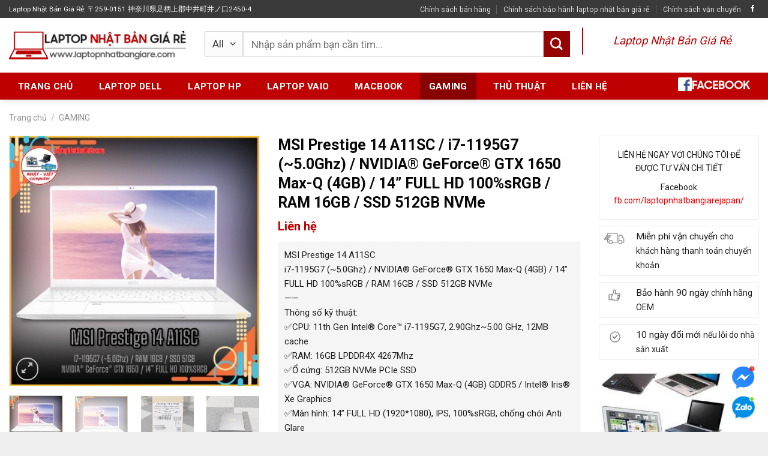

--- FILE ---
content_type: text/html; charset=UTF-8
request_url: https://laptopnhatbangiare.com/msi-prestige-14-a11sc-i7-1195g7-5-0ghz-nvidia-geforce-gtx-1650-max-q-4gb-14-full-hd-100srgb-ram-16gb-ssd-512gb-nvme/
body_size: 40206
content:
<!DOCTYPE html>
<!--[if IE 9 ]> <html lang="vi" class="ie9 loading-site no-js"> <![endif]-->
<!--[if IE 8 ]> <html lang="vi" class="ie8 loading-site no-js"> <![endif]-->
<!--[if (gte IE 9)|!(IE)]><!--><html lang="vi" class="loading-site no-js"> <!--<![endif]-->
<head><meta charset="UTF-8" /><script>if(navigator.userAgent.match(/MSIE|Internet Explorer/i)||navigator.userAgent.match(/Trident\/7\..*?rv:11/i)){var href=document.location.href;if(!href.match(/[?&]nowprocket/)){if(href.indexOf("?")==-1){if(href.indexOf("#")==-1){document.location.href=href+"?nowprocket=1"}else{document.location.href=href.replace("#","?nowprocket=1#")}}else{if(href.indexOf("#")==-1){document.location.href=href+"&nowprocket=1"}else{document.location.href=href.replace("#","&nowprocket=1#")}}}}</script><script>(()=>{class RocketLazyLoadScripts{constructor(){this.v="2.0.2",this.userEvents=["keydown","keyup","mousedown","mouseup","mousemove","mouseover","mouseenter","mouseout","mouseleave","touchmove","touchstart","touchend","touchcancel","wheel","click","dblclick","input","visibilitychange"],this.attributeEvents=["onblur","onclick","oncontextmenu","ondblclick","onfocus","onmousedown","onmouseenter","onmouseleave","onmousemove","onmouseout","onmouseover","onmouseup","onmousewheel","onscroll","onsubmit"]}async t(){this.i(),this.o(),/iP(ad|hone)/.test(navigator.userAgent)&&this.h(),this.u(),this.l(this),this.m(),this.k(this),this.p(this),this._(),await Promise.all([this.R(),this.L()]),this.lastBreath=Date.now(),this.S(this),this.P(),this.D(),this.O(),this.M(),await this.C(this.delayedScripts.normal),await this.C(this.delayedScripts.defer),await this.C(this.delayedScripts.async),this.T("domReady"),await this.F(),await this.j(),await this.I(),this.T("windowLoad"),await this.A(),window.dispatchEvent(new Event("rocket-allScriptsLoaded")),this.everythingLoaded=!0,this.lastTouchEnd&&await new Promise((t=>setTimeout(t,500-Date.now()+this.lastTouchEnd))),this.H(),this.T("all"),this.U(),this.W()}i(){this.CSPIssue=sessionStorage.getItem("rocketCSPIssue"),document.addEventListener("securitypolicyviolation",(t=>{this.CSPIssue||"script-src-elem"!==t.violatedDirective||"data"!==t.blockedURI||(this.CSPIssue=!0,sessionStorage.setItem("rocketCSPIssue",!0))}),{isRocket:!0})}o(){window.addEventListener("pageshow",(t=>{this.persisted=t.persisted,this.realWindowLoadedFired=!0}),{isRocket:!0}),window.addEventListener("pagehide",(()=>{this.onFirstUserAction=null}),{isRocket:!0})}h(){let t;function e(e){t=e}window.addEventListener("touchstart",e,{isRocket:!0}),window.addEventListener("touchend",(function i(o){Math.abs(o.changedTouches[0].pageX-t.changedTouches[0].pageX)<10&&Math.abs(o.changedTouches[0].pageY-t.changedTouches[0].pageY)<10&&o.timeStamp-t.timeStamp<200&&(o.target.dispatchEvent(new PointerEvent("click",{target:o.target,bubbles:!0,cancelable:!0})),event.preventDefault(),window.removeEventListener("touchstart",e,{isRocket:!0}),window.removeEventListener("touchend",i,{isRocket:!0}))}),{isRocket:!0})}q(t){this.userActionTriggered||("mousemove"!==t.type||this.firstMousemoveIgnored?"keyup"===t.type||"mouseover"===t.type||"mouseout"===t.type||(this.userActionTriggered=!0,this.onFirstUserAction&&this.onFirstUserAction()):this.firstMousemoveIgnored=!0),"click"===t.type&&t.preventDefault(),this.savedUserEvents.length>0&&(t.stopPropagation(),t.stopImmediatePropagation()),"touchstart"===this.lastEvent&&"touchend"===t.type&&(this.lastTouchEnd=Date.now()),"click"===t.type&&(this.lastTouchEnd=0),this.lastEvent=t.type,this.savedUserEvents.push(t)}u(){this.savedUserEvents=[],this.userEventHandler=this.q.bind(this),this.userEvents.forEach((t=>window.addEventListener(t,this.userEventHandler,{passive:!1,isRocket:!0})))}U(){this.userEvents.forEach((t=>window.removeEventListener(t,this.userEventHandler,{passive:!1,isRocket:!0}))),this.savedUserEvents.forEach((t=>{t.target.dispatchEvent(new window[t.constructor.name](t.type,t))}))}m(){this.eventsMutationObserver=new MutationObserver((t=>{const e="return false";for(const i of t){if("attributes"===i.type){const t=i.target.getAttribute(i.attributeName);t&&t!==e&&(i.target.setAttribute("data-rocket-"+i.attributeName,t),i.target.setAttribute(i.attributeName,e))}"childList"===i.type&&i.addedNodes.forEach((t=>{if(t.nodeType===Node.ELEMENT_NODE)for(const i of t.attributes)this.attributeEvents.includes(i.name)&&i.value&&""!==i.value&&(t.setAttribute("data-rocket-"+i.name,i.value),t.setAttribute(i.name,e))}))}})),this.eventsMutationObserver.observe(document,{subtree:!0,childList:!0,attributeFilter:this.attributeEvents})}H(){this.eventsMutationObserver.disconnect(),this.attributeEvents.forEach((t=>{document.querySelectorAll("[data-rocket-"+t+"]").forEach((e=>{e.setAttribute(t,e.getAttribute("data-rocket-"+t)),e.removeAttribute("data-rocket-"+t)}))}))}k(t){Object.defineProperty(HTMLElement.prototype,"onclick",{get(){return this.rocketonclick},set(e){this.rocketonclick=e,this.setAttribute(t.everythingLoaded?"onclick":"data-rocket-onclick","this.rocketonclick(event)")}})}S(t){function e(e,i){let o=e[i];e[i]=null,Object.defineProperty(e,i,{get:()=>o,set(s){t.everythingLoaded?o=s:e["rocket"+i]=o=s}})}e(document,"onreadystatechange"),e(window,"onload"),e(window,"onpageshow");try{Object.defineProperty(document,"readyState",{get:()=>t.rocketReadyState,set(e){t.rocketReadyState=e},configurable:!0}),document.readyState="loading"}catch(t){console.log("WPRocket DJE readyState conflict, bypassing")}}l(t){this.originalAddEventListener=EventTarget.prototype.addEventListener,this.originalRemoveEventListener=EventTarget.prototype.removeEventListener,this.savedEventListeners=[],EventTarget.prototype.addEventListener=function(e,i,o){o&&o.isRocket||!t.B(e,this)&&!t.userEvents.includes(e)||t.B(e,this)&&!t.userActionTriggered||e.startsWith("rocket-")?t.originalAddEventListener.call(this,e,i,o):t.savedEventListeners.push({target:this,remove:!1,type:e,func:i,options:o})},EventTarget.prototype.removeEventListener=function(e,i,o){o&&o.isRocket||!t.B(e,this)&&!t.userEvents.includes(e)||t.B(e,this)&&!t.userActionTriggered||e.startsWith("rocket-")?t.originalRemoveEventListener.call(this,e,i,o):t.savedEventListeners.push({target:this,remove:!0,type:e,func:i,options:o})}}T(t){"all"===t&&(EventTarget.prototype.addEventListener=this.originalAddEventListener,EventTarget.prototype.removeEventListener=this.originalRemoveEventListener),this.savedEventListeners=this.savedEventListeners.filter((e=>{let i=e.type,o=e.target||window;return"domReady"===t&&"DOMContentLoaded"!==i&&"readystatechange"!==i||("windowLoad"===t&&"load"!==i&&"readystatechange"!==i&&"pageshow"!==i||(this.B(i,o)&&(i="rocket-"+i),e.remove?o.removeEventListener(i,e.func,e.options):o.addEventListener(i,e.func,e.options),!1))}))}p(t){let e;function i(e){return t.everythingLoaded?e:e.split(" ").map((t=>"load"===t||t.startsWith("load.")?"rocket-jquery-load":t)).join(" ")}function o(o){function s(e){const s=o.fn[e];o.fn[e]=o.fn.init.prototype[e]=function(){return this[0]===window&&t.userActionTriggered&&("string"==typeof arguments[0]||arguments[0]instanceof String?arguments[0]=i(arguments[0]):"object"==typeof arguments[0]&&Object.keys(arguments[0]).forEach((t=>{const e=arguments[0][t];delete arguments[0][t],arguments[0][i(t)]=e}))),s.apply(this,arguments),this}}if(o&&o.fn&&!t.allJQueries.includes(o)){const e={DOMContentLoaded:[],"rocket-DOMContentLoaded":[]};for(const t in e)document.addEventListener(t,(()=>{e[t].forEach((t=>t()))}),{isRocket:!0});o.fn.ready=o.fn.init.prototype.ready=function(i){function s(){parseInt(o.fn.jquery)>2?setTimeout((()=>i.bind(document)(o))):i.bind(document)(o)}return t.realDomReadyFired?!t.userActionTriggered||t.fauxDomReadyFired?s():e["rocket-DOMContentLoaded"].push(s):e.DOMContentLoaded.push(s),o([])},s("on"),s("one"),s("off"),t.allJQueries.push(o)}e=o}t.allJQueries=[],o(window.jQuery),Object.defineProperty(window,"jQuery",{get:()=>e,set(t){o(t)}})}P(){const t=new Map;document.write=document.writeln=function(e){const i=document.currentScript,o=document.createRange(),s=i.parentElement;let n=t.get(i);void 0===n&&(n=i.nextSibling,t.set(i,n));const a=document.createDocumentFragment();o.setStart(a,0),a.appendChild(o.createContextualFragment(e)),s.insertBefore(a,n)}}async R(){return new Promise((t=>{this.userActionTriggered?t():this.onFirstUserAction=t}))}async L(){return new Promise((t=>{document.addEventListener("DOMContentLoaded",(()=>{this.realDomReadyFired=!0,t()}),{isRocket:!0})}))}async I(){return this.realWindowLoadedFired?Promise.resolve():new Promise((t=>{window.addEventListener("load",t,{isRocket:!0})}))}M(){this.pendingScripts=[];this.scriptsMutationObserver=new MutationObserver((t=>{for(const e of t)e.addedNodes.forEach((t=>{"SCRIPT"!==t.tagName||t.noModule||t.isWPRocket||this.pendingScripts.push({script:t,promise:new Promise((e=>{const i=()=>{const i=this.pendingScripts.findIndex((e=>e.script===t));i>=0&&this.pendingScripts.splice(i,1),e()};t.addEventListener("load",i,{isRocket:!0}),t.addEventListener("error",i,{isRocket:!0}),setTimeout(i,1e3)}))})}))})),this.scriptsMutationObserver.observe(document,{childList:!0,subtree:!0})}async j(){await this.J(),this.pendingScripts.length?(await this.pendingScripts[0].promise,await this.j()):this.scriptsMutationObserver.disconnect()}D(){this.delayedScripts={normal:[],async:[],defer:[]},document.querySelectorAll("script[type$=rocketlazyloadscript]").forEach((t=>{t.hasAttribute("data-rocket-src")?t.hasAttribute("async")&&!1!==t.async?this.delayedScripts.async.push(t):t.hasAttribute("defer")&&!1!==t.defer||"module"===t.getAttribute("data-rocket-type")?this.delayedScripts.defer.push(t):this.delayedScripts.normal.push(t):this.delayedScripts.normal.push(t)}))}async _(){await this.L();let t=[];document.querySelectorAll("script[type$=rocketlazyloadscript][data-rocket-src]").forEach((e=>{let i=e.getAttribute("data-rocket-src");if(i&&!i.startsWith("data:")){i.startsWith("//")&&(i=location.protocol+i);try{const o=new URL(i).origin;o!==location.origin&&t.push({src:o,crossOrigin:e.crossOrigin||"module"===e.getAttribute("data-rocket-type")})}catch(t){}}})),t=[...new Map(t.map((t=>[JSON.stringify(t),t]))).values()],this.N(t,"preconnect")}async $(t){if(await this.G(),!0!==t.noModule||!("noModule"in HTMLScriptElement.prototype))return new Promise((e=>{let i;function o(){(i||t).setAttribute("data-rocket-status","executed"),e()}try{if(navigator.userAgent.includes("Firefox/")||""===navigator.vendor||this.CSPIssue)i=document.createElement("script"),[...t.attributes].forEach((t=>{let e=t.nodeName;"type"!==e&&("data-rocket-type"===e&&(e="type"),"data-rocket-src"===e&&(e="src"),i.setAttribute(e,t.nodeValue))})),t.text&&(i.text=t.text),t.nonce&&(i.nonce=t.nonce),i.hasAttribute("src")?(i.addEventListener("load",o,{isRocket:!0}),i.addEventListener("error",(()=>{i.setAttribute("data-rocket-status","failed-network"),e()}),{isRocket:!0}),setTimeout((()=>{i.isConnected||e()}),1)):(i.text=t.text,o()),i.isWPRocket=!0,t.parentNode.replaceChild(i,t);else{const i=t.getAttribute("data-rocket-type"),s=t.getAttribute("data-rocket-src");i?(t.type=i,t.removeAttribute("data-rocket-type")):t.removeAttribute("type"),t.addEventListener("load",o,{isRocket:!0}),t.addEventListener("error",(i=>{this.CSPIssue&&i.target.src.startsWith("data:")?(console.log("WPRocket: CSP fallback activated"),t.removeAttribute("src"),this.$(t).then(e)):(t.setAttribute("data-rocket-status","failed-network"),e())}),{isRocket:!0}),s?(t.fetchPriority="high",t.removeAttribute("data-rocket-src"),t.src=s):t.src="data:text/javascript;base64,"+window.btoa(unescape(encodeURIComponent(t.text)))}}catch(i){t.setAttribute("data-rocket-status","failed-transform"),e()}}));t.setAttribute("data-rocket-status","skipped")}async C(t){const e=t.shift();return e?(e.isConnected&&await this.$(e),this.C(t)):Promise.resolve()}O(){this.N([...this.delayedScripts.normal,...this.delayedScripts.defer,...this.delayedScripts.async],"preload")}N(t,e){this.trash=this.trash||[];let i=!0;var o=document.createDocumentFragment();t.forEach((t=>{const s=t.getAttribute&&t.getAttribute("data-rocket-src")||t.src;if(s&&!s.startsWith("data:")){const n=document.createElement("link");n.href=s,n.rel=e,"preconnect"!==e&&(n.as="script",n.fetchPriority=i?"high":"low"),t.getAttribute&&"module"===t.getAttribute("data-rocket-type")&&(n.crossOrigin=!0),t.crossOrigin&&(n.crossOrigin=t.crossOrigin),t.integrity&&(n.integrity=t.integrity),t.nonce&&(n.nonce=t.nonce),o.appendChild(n),this.trash.push(n),i=!1}})),document.head.appendChild(o)}W(){this.trash.forEach((t=>t.remove()))}async F(){try{document.readyState="interactive"}catch(t){}this.fauxDomReadyFired=!0;try{await this.G(),document.dispatchEvent(new Event("rocket-readystatechange")),await this.G(),document.rocketonreadystatechange&&document.rocketonreadystatechange(),await this.G(),document.dispatchEvent(new Event("rocket-DOMContentLoaded")),await this.G(),window.dispatchEvent(new Event("rocket-DOMContentLoaded"))}catch(t){console.error(t)}}async A(){try{document.readyState="complete"}catch(t){}try{await this.G(),document.dispatchEvent(new Event("rocket-readystatechange")),await this.G(),document.rocketonreadystatechange&&document.rocketonreadystatechange(),await this.G(),window.dispatchEvent(new Event("rocket-load")),await this.G(),window.rocketonload&&window.rocketonload(),await this.G(),this.allJQueries.forEach((t=>t(window).trigger("rocket-jquery-load"))),await this.G();const t=new Event("rocket-pageshow");t.persisted=this.persisted,window.dispatchEvent(t),await this.G(),window.rocketonpageshow&&window.rocketonpageshow({persisted:this.persisted})}catch(t){console.error(t)}}async G(){Date.now()-this.lastBreath>45&&(await this.J(),this.lastBreath=Date.now())}async J(){return document.hidden?new Promise((t=>setTimeout(t))):new Promise((t=>requestAnimationFrame(t)))}B(t,e){return e===document&&"readystatechange"===t||(e===document&&"DOMContentLoaded"===t||(e===window&&"DOMContentLoaded"===t||(e===window&&"load"===t||e===window&&"pageshow"===t)))}static run(){(new RocketLazyLoadScripts).t()}}RocketLazyLoadScripts.run()})();</script>
	
	<link rel="profile" href="http://gmpg.org/xfn/11" />
	<link rel="pingback" href="https://laptopnhatbangiare.com/xmlrpc.php" />

	<script type="rocketlazyloadscript">(function(html){html.className = html.className.replace(/\bno-js\b/,'js')})(document.documentElement);</script>
<meta name='robots' content='index, follow, max-image-preview:large, max-snippet:-1, max-video-preview:-1' />
	<style>img:is([sizes="auto" i], [sizes^="auto," i]) { contain-intrinsic-size: 3000px 1500px }</style>
	<meta name="viewport" content="width=device-width, initial-scale=1, maximum-scale=1" />
	<!-- This site is optimized with the Yoast SEO Premium plugin v24.5 (Yoast SEO v24.5) - https://yoast.com/wordpress/plugins/seo/ -->
	<title>MSI Prestige 14 A11SC / i7-1195G7 (~5.0Ghz) / NVIDIA® GeForce® GTX 1650 Max-Q (4GB) / 14” FULL HD 100%sRGB / RAM 16GB / SSD 512GB NVMe - Laptop Nhật Bản Giá Rẻ</title><link rel="preload" data-rocket-preload as="style" href="https://fonts.googleapis.com/css?family=Roboto%3Aregular%2C700%2Cregular%2Cregular%7CDancing%20Script%3Aregular%2Cregular&#038;display=swap" /><link rel="stylesheet" href="https://fonts.googleapis.com/css?family=Roboto%3Aregular%2C700%2Cregular%2Cregular%7CDancing%20Script%3Aregular%2Cregular&#038;display=swap" media="print" onload="this.media='all'" /><noscript><link rel="stylesheet" href="https://fonts.googleapis.com/css?family=Roboto%3Aregular%2C700%2Cregular%2Cregular%7CDancing%20Script%3Aregular%2Cregular&#038;display=swap" /></noscript>
	<meta name="description" content="MSI Prestige 14 A11SC / i7-1195G7 (~5.0Ghz) / NVIDIA® GeForce® GTX 1650 Max-Q (4GB) / 14” FULL HD 100%sRGB / RAM 16GB / SSD 512GB NVMe——Thông số kỹ thuật:✅CPU: 11th Gen Intel® Core™ i7-1195G7, 2.90Ghz~5.00 GHz, 12MB cache✅RAM: 16GB LPDDR4X 4267Mhz✅Ổ cứng: 512GB NVMe PCIe SSD✅VGA: NVIDIA® GeForce® GTX 1650 Max-Q (4GB) GDDR5 / Intel® Iris® Xe Graphics✅Màn hình: 14” FULL HD (1920*1080), IPS, 100%sRGB, chống chói Anti GlareLED Backlit" />
	<link rel="canonical" href="https://laptopnhatbangiare.com/msi-prestige-14-a11sc-i7-1195g7-5-0ghz-nvidia-geforce-gtx-1650-max-q-4gb-14-full-hd-100srgb-ram-16gb-ssd-512gb-nvme/" />
	<meta property="og:locale" content="vi_VN" />
	<meta property="og:type" content="product" />
	<meta property="og:title" content="MSI Prestige 14 A11SC / i7-1195G7 (~5.0Ghz) / NVIDIA® GeForce® GTX 1650 Max-Q (4GB) / 14” FULL HD 100%sRGB / RAM 16GB / SSD 512GB NVMe" />
	<meta property="og:description" content="MSI Prestige 14 A11SC / i7-1195G7 (~5.0Ghz) / NVIDIA® GeForce® GTX 1650 Max-Q (4GB) / 14” FULL HD 100%sRGB / RAM 16GB / SSD 512GB NVMe——Thông số kỹ thuật:✅CPU: 11th Gen Intel® Core™ i7-1195G7, 2.90Ghz~5.00 GHz, 12MB cache✅RAM: 16GB LPDDR4X 4267Mhz✅Ổ cứng: 512GB NVMe PCIe SSD✅VGA: NVIDIA® GeForce® GTX 1650 Max-Q (4GB) GDDR5 / Intel® Iris® Xe Graphics✅Màn hình: 14” FULL HD (1920*1080), IPS, 100%sRGB, chống chói Anti GlareLED Backlit" />
	<meta property="og:url" content="https://laptopnhatbangiare.com/msi-prestige-14-a11sc-i7-1195g7-5-0ghz-nvidia-geforce-gtx-1650-max-q-4gb-14-full-hd-100srgb-ram-16gb-ssd-512gb-nvme/" />
	<meta property="og:site_name" content="Laptop Nhật Bản Giá Rẻ" />
	<meta property="article:modified_time" content="2025-10-12T06:24:09+00:00" />
	<meta property="og:image" content="https://cdn.laptopnhatbangiare.com/wp-content/uploads/2023/02/B0B78F64-22CE-4A09-8AD2-3F139B878B93.jpeg?v=1677418111" />
	<meta property="og:image:width" content="2048" />
	<meta property="og:image:height" content="2048" />
	<meta property="og:image:type" content="image/jpeg" /><meta property="og:image" content="https://cdn.laptopnhatbangiare.com/wp-content/uploads/2023/02/B0B78F64-22CE-4A09-8AD2-3F139B878B93.jpeg?v=1677418111" />
	<meta property="og:image:width" content="2048" />
	<meta property="og:image:height" content="2048" />
	<meta property="og:image:type" content="image/jpeg" /><meta property="og:image" content="https://cdn.laptopnhatbangiare.com/wp-content/uploads/2023/02/AB4D80E4-1F2F-49D7-A45C-60821442354C.jpeg?v=1677418116" />
	<meta property="og:image:width" content="2048" />
	<meta property="og:image:height" content="2048" />
	<meta property="og:image:type" content="image/jpeg" /><meta property="og:image" content="https://cdn.laptopnhatbangiare.com/wp-content/uploads/2023/02/8695F689-859D-4D2C-9CDB-E14E373C214C.jpeg?v=1677418120" />
	<meta property="og:image:width" content="2048" />
	<meta property="og:image:height" content="2048" />
	<meta property="og:image:type" content="image/jpeg" /><meta property="og:image" content="https://cdn.laptopnhatbangiare.com/wp-content/uploads/2023/02/980F3EDC-5645-4A91-BE51-1AD5B51626C2.jpeg?v=1677418124" />
	<meta property="og:image:width" content="2048" />
	<meta property="og:image:height" content="2048" />
	<meta property="og:image:type" content="image/jpeg" /><meta property="og:image" content="https://cdn.laptopnhatbangiare.com/wp-content/uploads/2023/02/7B330F58-C859-4870-B4A5-0A3935BA2742.jpeg?v=1677418128" />
	<meta property="og:image:width" content="2048" />
	<meta property="og:image:height" content="2048" />
	<meta property="og:image:type" content="image/jpeg" />
	<meta name="twitter:card" content="summary_large_image" />
	<meta name="twitter:label1" content="Giá" />
	<meta name="twitter:data1" content="" />
	<meta name="twitter:label2" content="Khả dụng" />
	<meta name="twitter:data2" content="Trong kho" />
	<script type="application/ld+json" class="yoast-schema-graph">{"@context":"https://schema.org","@graph":[{"@type":["WebPage","ItemPage"],"@id":"https://laptopnhatbangiare.com/msi-prestige-14-a11sc-i7-1195g7-5-0ghz-nvidia-geforce-gtx-1650-max-q-4gb-14-full-hd-100srgb-ram-16gb-ssd-512gb-nvme/","url":"https://laptopnhatbangiare.com/msi-prestige-14-a11sc-i7-1195g7-5-0ghz-nvidia-geforce-gtx-1650-max-q-4gb-14-full-hd-100srgb-ram-16gb-ssd-512gb-nvme/","name":"MSI Prestige 14 A11SC / i7-1195G7 (~5.0Ghz) / NVIDIA® GeForce® GTX 1650 Max-Q (4GB) / 14” FULL HD 100%sRGB / RAM 16GB / SSD 512GB NVMe - Laptop Nhật Bản Giá Rẻ","isPartOf":{"@id":"https://laptopnhatbangiare.com/#website"},"primaryImageOfPage":{"@id":"https://laptopnhatbangiare.com/msi-prestige-14-a11sc-i7-1195g7-5-0ghz-nvidia-geforce-gtx-1650-max-q-4gb-14-full-hd-100srgb-ram-16gb-ssd-512gb-nvme/#primaryimage"},"image":{"@id":"https://laptopnhatbangiare.com/msi-prestige-14-a11sc-i7-1195g7-5-0ghz-nvidia-geforce-gtx-1650-max-q-4gb-14-full-hd-100srgb-ram-16gb-ssd-512gb-nvme/#primaryimage"},"thumbnailUrl":"https://cdn.laptopnhatbangiare.com/wp-content/uploads/2023/02/B0B78F64-22CE-4A09-8AD2-3F139B878B93.jpeg?v=1677418111","description":"MSI Prestige 14 A11SC / i7-1195G7 (~5.0Ghz) / NVIDIA® GeForce® GTX 1650 Max-Q (4GB) / 14” FULL HD 100%sRGB / RAM 16GB / SSD 512GB NVMe——Thông số kỹ thuật:✅CPU: 11th Gen Intel® Core™ i7-1195G7, 2.90Ghz~5.00 GHz, 12MB cache✅RAM: 16GB LPDDR4X 4267Mhz✅Ổ cứng: 512GB NVMe PCIe SSD✅VGA: NVIDIA® GeForce® GTX 1650 Max-Q (4GB) GDDR5 / Intel® Iris® Xe Graphics✅Màn hình: 14” FULL HD (1920*1080), IPS, 100%sRGB, chống chói Anti GlareLED Backlit","breadcrumb":{"@id":"https://laptopnhatbangiare.com/msi-prestige-14-a11sc-i7-1195g7-5-0ghz-nvidia-geforce-gtx-1650-max-q-4gb-14-full-hd-100srgb-ram-16gb-ssd-512gb-nvme/#breadcrumb"},"inLanguage":"vi","potentialAction":{"@type":"BuyAction","target":"https://laptopnhatbangiare.com/msi-prestige-14-a11sc-i7-1195g7-5-0ghz-nvidia-geforce-gtx-1650-max-q-4gb-14-full-hd-100srgb-ram-16gb-ssd-512gb-nvme/"}},{"@type":"ImageObject","inLanguage":"vi","@id":"https://laptopnhatbangiare.com/msi-prestige-14-a11sc-i7-1195g7-5-0ghz-nvidia-geforce-gtx-1650-max-q-4gb-14-full-hd-100srgb-ram-16gb-ssd-512gb-nvme/#primaryimage","url":"https://cdn.laptopnhatbangiare.com/wp-content/uploads/2023/02/B0B78F64-22CE-4A09-8AD2-3F139B878B93.jpeg?v=1677418111","contentUrl":"https://cdn.laptopnhatbangiare.com/wp-content/uploads/2023/02/B0B78F64-22CE-4A09-8AD2-3F139B878B93.jpeg?v=1677418111","width":2048,"height":2048},{"@type":"BreadcrumbList","@id":"https://laptopnhatbangiare.com/msi-prestige-14-a11sc-i7-1195g7-5-0ghz-nvidia-geforce-gtx-1650-max-q-4gb-14-full-hd-100srgb-ram-16gb-ssd-512gb-nvme/#breadcrumb","itemListElement":[{"@type":"ListItem","position":1,"name":"Trang chủ","item":"https://laptopnhatbangiare.com/"},{"@type":"ListItem","position":2,"name":"Cửa hàng","item":"https://laptopnhatbangiare.com/cua-hang/"},{"@type":"ListItem","position":3,"name":"GAMING","item":"https://laptopnhatbangiare.com/gaming/"},{"@type":"ListItem","position":4,"name":"MSI Prestige 14 A11SC / i7-1195G7 (~5.0Ghz) / NVIDIA® GeForce® GTX 1650 Max-Q (4GB) / 14” FULL HD 100%sRGB / RAM 16GB / SSD 512GB NVMe"}]},{"@type":"WebSite","@id":"https://laptopnhatbangiare.com/#website","url":"https://laptopnhatbangiare.com/","name":"Laptop Nhật Bản Giá Rẻ","description":"Chuyên cung cấp laptop Nhật Bản giá rẻ","potentialAction":[{"@type":"SearchAction","target":{"@type":"EntryPoint","urlTemplate":"https://laptopnhatbangiare.com/?s={search_term_string}"},"query-input":{"@type":"PropertyValueSpecification","valueRequired":true,"valueName":"search_term_string"}}],"inLanguage":"vi"}]}</script>
	<meta property="product:price:amount" content="0" />
	<meta property="product:price:currency" content="JPY" />
	<meta property="og:availability" content="instock" />
	<meta property="product:availability" content="instock" />
	<meta property="product:condition" content="new" />
	<!-- / Yoast SEO Premium plugin. -->


<link rel='dns-prefetch' href='//fonts.googleapis.com' />
<link rel='dns-prefetch' href='//fonts.gstatic.com' />
<link rel='dns-prefetch' href='//connect.facebook.net' />
<link rel='dns-prefetch' href='//www.google-analytics.com' />
<link rel='dns-prefetch' href='//cdn.laptopnhatbangiare.com' />
<link href='https://fonts.gstatic.com' crossorigin rel='preconnect' />
<link href='https://cdn.laptopnhatbangiare.com' rel='preconnect' />
<link rel="alternate" type="application/rss+xml" title="Dòng thông tin Laptop Nhật Bản Giá Rẻ &raquo;" href="https://laptopnhatbangiare.com/feed/" />
<link rel="alternate" type="application/rss+xml" title="Laptop Nhật Bản Giá Rẻ &raquo; Dòng bình luận" href="https://laptopnhatbangiare.com/comments/feed/" />
<link rel="alternate" type="application/rss+xml" title="Laptop Nhật Bản Giá Rẻ &raquo; MSI Prestige 14 A11SC / i7-1195G7 (~5.0Ghz) / NVIDIA® GeForce® GTX 1650 Max-Q (4GB) / 14” FULL HD 100%sRGB / RAM 16GB / SSD 512GB NVMe Dòng bình luận" href="https://laptopnhatbangiare.com/msi-prestige-14-a11sc-i7-1195g7-5-0ghz-nvidia-geforce-gtx-1650-max-q-4gb-14-full-hd-100srgb-ram-16gb-ssd-512gb-nvme/feed/" />
<style id='classic-theme-styles-inline-css' type='text/css'>
/*! This file is auto-generated */
.wp-block-button__link{color:#fff;background-color:#32373c;border-radius:9999px;box-shadow:none;text-decoration:none;padding:calc(.667em + 2px) calc(1.333em + 2px);font-size:1.125em}.wp-block-file__button{background:#32373c;color:#fff;text-decoration:none}
</style>
<link data-minify="1" rel='stylesheet' id='wpfc-css' href='https://cdn.laptopnhatbangiare.com/wp-content/cache/min/1/wp-content/plugins/gs-facebook-comments/public/css/wpfc-public.css?ver=1755273647' type='text/css' media='all' />
<link rel='stylesheet' id='photoswipe-css' href='https://cdn.laptopnhatbangiare.com/wp-content/plugins/woocommerce/assets/css/photoswipe/photoswipe.min.css?ver=9.7.1' type='text/css' media='all' />
<link rel='stylesheet' id='photoswipe-default-skin-css' href='https://cdn.laptopnhatbangiare.com/wp-content/plugins/woocommerce/assets/css/photoswipe/default-skin/default-skin.min.css?ver=9.7.1' type='text/css' media='all' />
<style id='woocommerce-inline-inline-css' type='text/css'>
.woocommerce form .form-row .required { visibility: visible; }
</style>
<link data-minify="1" rel='stylesheet' id='brands-styles-css' href='https://cdn.laptopnhatbangiare.com/wp-content/cache/min/1/wp-content/plugins/woocommerce/assets/css/brands.css?ver=1755273647' type='text/css' media='all' />
<style id='akismet-widget-style-inline-css' type='text/css'>

			.a-stats {
				--akismet-color-mid-green: #357b49;
				--akismet-color-white: #fff;
				--akismet-color-light-grey: #f6f7f7;

				max-width: 350px;
				width: auto;
			}

			.a-stats * {
				all: unset;
				box-sizing: border-box;
			}

			.a-stats strong {
				font-weight: 600;
			}

			.a-stats a.a-stats__link,
			.a-stats a.a-stats__link:visited,
			.a-stats a.a-stats__link:active {
				background: var(--akismet-color-mid-green);
				border: none;
				box-shadow: none;
				border-radius: 8px;
				color: var(--akismet-color-white);
				cursor: pointer;
				display: block;
				font-family: -apple-system, BlinkMacSystemFont, 'Segoe UI', 'Roboto', 'Oxygen-Sans', 'Ubuntu', 'Cantarell', 'Helvetica Neue', sans-serif;
				font-weight: 500;
				padding: 12px;
				text-align: center;
				text-decoration: none;
				transition: all 0.2s ease;
			}

			/* Extra specificity to deal with TwentyTwentyOne focus style */
			.widget .a-stats a.a-stats__link:focus {
				background: var(--akismet-color-mid-green);
				color: var(--akismet-color-white);
				text-decoration: none;
			}

			.a-stats a.a-stats__link:hover {
				filter: brightness(110%);
				box-shadow: 0 4px 12px rgba(0, 0, 0, 0.06), 0 0 2px rgba(0, 0, 0, 0.16);
			}

			.a-stats .count {
				color: var(--akismet-color-white);
				display: block;
				font-size: 1.5em;
				line-height: 1.4;
				padding: 0 13px;
				white-space: nowrap;
			}
		
</style>
<link data-minify="1" rel='stylesheet' id='flatsome-main-css' href='https://cdn.laptopnhatbangiare.com/wp-content/cache/min/1/wp-content/themes/laptopnhatban/assets/css/flatsome.css?ver=1755273647' type='text/css' media='all' />
<style id='flatsome-main-inline-css' type='text/css'>
@font-face {
				font-family: "fl-icons";
				font-display: block;
				src: url(https://cdn.laptopnhatbangiare.com/wp-content/themes/laptopnhatban/assets/css/icons/fl-icons.eot?v=3.14.3);
				src:
					url(https://cdn.laptopnhatbangiare.com/wp-content/themes/laptopnhatban/assets/css/icons/fl-icons.eot#iefix?v=3.14.3) format("embedded-opentype"),
					url(https://laptopnhatbangiare.com/wp-content/themes/laptopnhatban/assets/css/icons/fl-icons.woff2?v=3.14.3) format("woff2"),
					url(https://laptopnhatbangiare.com/wp-content/themes/laptopnhatban/assets/css/icons/fl-icons.ttf?v=3.14.3) format("truetype"),
					url(https://laptopnhatbangiare.com/wp-content/themes/laptopnhatban/assets/css/icons/fl-icons.woff?v=3.14.3) format("woff"),
					url(https://cdn.laptopnhatbangiare.com/wp-content/themes/laptopnhatban/assets/css/icons/fl-icons.svg?v=3.14.3#fl-icons) format("svg");
			}
</style>
<link data-minify="1" rel='stylesheet' id='flatsome-shop-css' href='https://cdn.laptopnhatbangiare.com/wp-content/cache/min/1/wp-content/themes/laptopnhatban/assets/css/flatsome-shop.css?ver=1755273647' type='text/css' media='all' />
<link data-minify="1" rel='stylesheet' id='flatsome-style-css' href='https://cdn.laptopnhatbangiare.com/wp-content/cache/min/1/wp-content/themes/laptop/style.css?ver=1755273647' type='text/css' media='all' />

<link data-minify="1" rel='stylesheet' id='prdctfltr-css' href='https://cdn.laptopnhatbangiare.com/wp-content/cache/min/1/wp-content/plugins/prdctfltr/includes/css/styles.css?ver=1755273647' type='text/css' media='all' />
<style id='rocket-lazyload-inline-css' type='text/css'>
.rll-youtube-player{position:relative;padding-bottom:56.23%;height:0;overflow:hidden;max-width:100%;}.rll-youtube-player:focus-within{outline: 2px solid currentColor;outline-offset: 5px;}.rll-youtube-player iframe{position:absolute;top:0;left:0;width:100%;height:100%;z-index:100;background:0 0}.rll-youtube-player img{bottom:0;display:block;left:0;margin:auto;max-width:100%;width:100%;position:absolute;right:0;top:0;border:none;height:auto;-webkit-transition:.4s all;-moz-transition:.4s all;transition:.4s all}.rll-youtube-player img:hover{-webkit-filter:brightness(75%)}.rll-youtube-player .play{height:100%;width:100%;left:0;top:0;position:absolute;background:url(https://cdn.laptopnhatbangiare.com/wp-content/plugins/wp-rocket/assets/img/youtube.png) no-repeat center;background-color: transparent !important;cursor:pointer;border:none;}
</style>
<script type="text/javascript" src="https://cdn.laptopnhatbangiare.com/wp-includes/js/jquery/jquery.min.js?ver=3.7.1" id="jquery-core-js" data-rocket-defer defer></script>
<script data-minify="1" type="text/javascript" src="https://cdn.laptopnhatbangiare.com/wp-content/cache/min/1/wp-content/plugins/gs-facebook-comments/public/js/wpfc-public.js?ver=1755273647" id="wpfc-js" data-rocket-defer defer></script>
<script type="text/javascript" src="https://cdn.laptopnhatbangiare.com/wp-content/plugins/woocommerce/assets/js/jquery-blockui/jquery.blockUI.min.js?ver=2.7.0-wc.9.7.1" id="jquery-blockui-js" defer="defer" data-wp-strategy="defer"></script>
<script type="text/javascript" id="wc-add-to-cart-js-extra">
/* <![CDATA[ */
var wc_add_to_cart_params = {"ajax_url":"\/wp-admin\/admin-ajax.php","wc_ajax_url":"\/?wc-ajax=%%endpoint%%","i18n_view_cart":"Xem gi\u1ecf h\u00e0ng","cart_url":"https:\/\/laptopnhatbangiare.com\/gio-hang\/","is_cart":"","cart_redirect_after_add":"no"};
/* ]]> */
</script>
<script type="text/javascript" src="https://cdn.laptopnhatbangiare.com/wp-content/plugins/woocommerce/assets/js/frontend/add-to-cart.min.js?ver=9.7.1" id="wc-add-to-cart-js" defer="defer" data-wp-strategy="defer"></script>
<script type="text/javascript" src="https://cdn.laptopnhatbangiare.com/wp-content/plugins/woocommerce/assets/js/photoswipe/photoswipe.min.js?ver=4.1.1-wc.9.7.1" id="photoswipe-js" defer="defer" data-wp-strategy="defer"></script>
<script type="text/javascript" src="https://cdn.laptopnhatbangiare.com/wp-content/plugins/woocommerce/assets/js/photoswipe/photoswipe-ui-default.min.js?ver=4.1.1-wc.9.7.1" id="photoswipe-ui-default-js" defer="defer" data-wp-strategy="defer"></script>
<script type="text/javascript" id="wc-single-product-js-extra">
/* <![CDATA[ */
var wc_single_product_params = {"i18n_required_rating_text":"Vui l\u00f2ng ch\u1ecdn m\u1ed9t m\u1ee9c \u0111\u00e1nh gi\u00e1","i18n_rating_options":["1 tr\u00ean 5 sao","2 tr\u00ean 5 sao","3 tr\u00ean 5 sao","4 tr\u00ean 5 sao","5 tr\u00ean 5 sao"],"i18n_product_gallery_trigger_text":"Xem th\u01b0 vi\u1ec7n \u1ea3nh to\u00e0n m\u00e0n h\u00ecnh","review_rating_required":"yes","flexslider":{"rtl":false,"animation":"slide","smoothHeight":true,"directionNav":false,"controlNav":"thumbnails","slideshow":false,"animationSpeed":500,"animationLoop":false,"allowOneSlide":false},"zoom_enabled":"","zoom_options":[],"photoswipe_enabled":"1","photoswipe_options":{"shareEl":false,"closeOnScroll":false,"history":false,"hideAnimationDuration":0,"showAnimationDuration":0},"flexslider_enabled":""};
/* ]]> */
</script>
<script type="text/javascript" src="https://cdn.laptopnhatbangiare.com/wp-content/plugins/woocommerce/assets/js/frontend/single-product.min.js?ver=9.7.1" id="wc-single-product-js" defer="defer" data-wp-strategy="defer"></script>
<script type="text/javascript" src="https://cdn.laptopnhatbangiare.com/wp-content/plugins/woocommerce/assets/js/js-cookie/js.cookie.min.js?ver=2.1.4-wc.9.7.1" id="js-cookie-js" defer="defer" data-wp-strategy="defer"></script>
<script type="text/javascript" id="woocommerce-js-extra">
/* <![CDATA[ */
var woocommerce_params = {"ajax_url":"\/wp-admin\/admin-ajax.php","wc_ajax_url":"\/?wc-ajax=%%endpoint%%","i18n_password_show":"Hi\u1ec3n th\u1ecb m\u1eadt kh\u1ea9u","i18n_password_hide":"\u1ea8n m\u1eadt kh\u1ea9u"};
/* ]]> */
</script>
<script type="text/javascript" src="https://cdn.laptopnhatbangiare.com/wp-content/plugins/woocommerce/assets/js/frontend/woocommerce.min.js?ver=9.7.1" id="woocommerce-js" defer="defer" data-wp-strategy="defer"></script>
<link rel="https://api.w.org/" href="https://laptopnhatbangiare.com/wp-json/" /><link rel="alternate" title="JSON" type="application/json" href="https://laptopnhatbangiare.com/wp-json/wp/v2/product/6475" /><link rel="EditURI" type="application/rsd+xml" title="RSD" href="https://laptopnhatbangiare.com/xmlrpc.php?rsd" />
<meta name="generator" content="WordPress 6.7.2" />
<meta name="generator" content="WooCommerce 9.7.1" />
<link rel='shortlink' href='https://laptopnhatbangiare.com/?p=6475' />
<link rel="alternate" title="oNhúng (JSON)" type="application/json+oembed" href="https://laptopnhatbangiare.com/wp-json/oembed/1.0/embed?url=https%3A%2F%2Flaptopnhatbangiare.com%2Fmsi-prestige-14-a11sc-i7-1195g7-5-0ghz-nvidia-geforce-gtx-1650-max-q-4gb-14-full-hd-100srgb-ram-16gb-ssd-512gb-nvme%2F" />
<link rel="alternate" title="oNhúng (XML)" type="text/xml+oembed" href="https://laptopnhatbangiare.com/wp-json/oembed/1.0/embed?url=https%3A%2F%2Flaptopnhatbangiare.com%2Fmsi-prestige-14-a11sc-i7-1195g7-5-0ghz-nvidia-geforce-gtx-1650-max-q-4gb-14-full-hd-100srgb-ram-16gb-ssd-512gb-nvme%2F&#038;format=xml" />
<meta property="fb:app_id" content="746681169101540" /><style>.bg{opacity: 0; transition: opacity 1s; -webkit-transition: opacity 1s;} .bg-loaded{opacity: 1;}</style><!--[if IE]><link rel="stylesheet" type="text/css" href="https://laptopnhatbangiare.com/wp-content/themes/laptopnhatban/assets/css/ie-fallback.css"><script src="//cdnjs.cloudflare.com/ajax/libs/html5shiv/3.6.1/html5shiv.js"></script><script>var head = document.getElementsByTagName('head')[0],style = document.createElement('style');style.type = 'text/css';style.styleSheet.cssText = ':before,:after{content:none !important';head.appendChild(style);setTimeout(function(){head.removeChild(style);}, 0);</script><script src="https://laptopnhatbangiare.com/wp-content/themes/laptopnhatban/assets/libs/ie-flexibility.js"></script><![endif]--><script type="rocketlazyloadscript">
    !function (f, b, e, v, n, t, s) {
        if (f.fbq) return; n = f.fbq = function () {
            n.callMethod ?
  n.callMethod.apply(n, arguments) : n.queue.push(arguments)
        };
        if (!f._fbq) f._fbq = n; n.push = n; n.loaded = !0; n.version = '2.0';
        n.queue = []; t = b.createElement(e); t.async = !0;
        t.src = v; s = b.getElementsByTagName(e)[0];
        s.parentNode.insertBefore(t, s)
    } (window, document, 'script',
  'https://connect.facebook.net/en_US/fbevents.js');
    fbq('init', '240189844111178');
    fbq('track', 'PageView');
</script>
<noscript>
    <img height="1" width="1" style="display: none" src="https://www.facebook.com/tr?id=240189844111178&ev=PageView&noscript=1" /></noscript>	<noscript><style>.woocommerce-product-gallery{ opacity: 1 !important; }</style></noscript>
	<style class='wp-fonts-local' type='text/css'>
@font-face{font-family:Inter;font-style:normal;font-weight:300 900;font-display:fallback;src:url('https://laptopnhatbangiare.com/wp-content/plugins/woocommerce/assets/fonts/Inter-VariableFont_slnt,wght.woff2') format('woff2');font-stretch:normal;}
@font-face{font-family:Cardo;font-style:normal;font-weight:400;font-display:fallback;src:url('https://cdn.laptopnhatbangiare.com/wp-content/plugins/woocommerce/assets/fonts/cardo_normal_400.woff2') format('woff2');}
</style>
<link rel="icon" href="https://cdn.laptopnhatbangiare.com/wp-content/uploads/2019/08/icon-100x100.png?v=1676733741" sizes="32x32" />
<link rel="icon" href="https://cdn.laptopnhatbangiare.com/wp-content/uploads/2019/08/icon.png?v=1676733741" sizes="192x192" />
<link rel="apple-touch-icon" href="https://cdn.laptopnhatbangiare.com/wp-content/uploads/2019/08/icon.png?v=1676733741" />
<meta name="msapplication-TileImage" content="https://cdn.laptopnhatbangiare.com/wp-content/uploads/2019/08/icon.png?v=1676733741" />
<meta name="generator" content="XforWooCommerce.com - Product Filter for WooCommerce"/><style id="custom-css" type="text/css">:root {--primary-color: #bf0000;}html{background-color:#efefef!important;}.full-width .ubermenu-nav, .container, .row{max-width: 1310px}.row.row-collapse{max-width: 1280px}.row.row-small{max-width: 1302.5px}.row.row-large{max-width: 1340px}.header-main{height: 91px}#logo img{max-height: 91px}#logo{width:295px;}.header-bottom{min-height: 40px}.header-top{min-height: 30px}.transparent .header-main{height: 30px}.transparent #logo img{max-height: 30px}.has-transparent + .page-title:first-of-type,.has-transparent + #main > .page-title,.has-transparent + #main > div > .page-title,.has-transparent + #main .page-header-wrapper:first-of-type .page-title{padding-top: 110px;}.header.show-on-scroll,.stuck .header-main{height:47px!important}.stuck #logo img{max-height: 47px!important}.header-bg-color, .header-wrapper {background-color: rgba(255,255,255,0.9)}.header-bottom {background-color: #bf0000}.header-main .nav > li > a{line-height: 16px }.stuck .header-main .nav > li > a{line-height: 11px }.header-bottom-nav > li > a{line-height: 16px }@media (max-width: 549px) {.header-main{height: 70px}#logo img{max-height: 70px}}.nav-dropdown{font-size:100%}.header-top{background-color:#3a3a3a!important;}/* Color */.accordion-title.active, .has-icon-bg .icon .icon-inner,.logo a, .primary.is-underline, .primary.is-link, .badge-outline .badge-inner, .nav-outline > li.active> a,.nav-outline >li.active > a, .cart-icon strong,[data-color='primary'], .is-outline.primary{color: #bf0000;}/* Color !important */[data-text-color="primary"]{color: #bf0000!important;}/* Background Color */[data-text-bg="primary"]{background-color: #bf0000;}/* Background */.scroll-to-bullets a,.featured-title, .label-new.menu-item > a:after, .nav-pagination > li > .current,.nav-pagination > li > span:hover,.nav-pagination > li > a:hover,.has-hover:hover .badge-outline .badge-inner,button[type="submit"], .button.wc-forward:not(.checkout):not(.checkout-button), .button.submit-button, .button.primary:not(.is-outline),.featured-table .title,.is-outline:hover, .has-icon:hover .icon-label,.nav-dropdown-bold .nav-column li > a:hover, .nav-dropdown.nav-dropdown-bold > li > a:hover, .nav-dropdown-bold.dark .nav-column li > a:hover, .nav-dropdown.nav-dropdown-bold.dark > li > a:hover, .is-outline:hover, .tagcloud a:hover,.grid-tools a, input[type='submit']:not(.is-form), .box-badge:hover .box-text, input.button.alt,.nav-box > li > a:hover,.nav-box > li.active > a,.nav-pills > li.active > a ,.current-dropdown .cart-icon strong, .cart-icon:hover strong, .nav-line-bottom > li > a:before, .nav-line-grow > li > a:before, .nav-line > li > a:before,.banner, .header-top, .slider-nav-circle .flickity-prev-next-button:hover svg, .slider-nav-circle .flickity-prev-next-button:hover .arrow, .primary.is-outline:hover, .button.primary:not(.is-outline), input[type='submit'].primary, input[type='submit'].primary, input[type='reset'].button, input[type='button'].primary, .badge-inner{background-color: #bf0000;}/* Border */.nav-vertical.nav-tabs > li.active > a,.scroll-to-bullets a.active,.nav-pagination > li > .current,.nav-pagination > li > span:hover,.nav-pagination > li > a:hover,.has-hover:hover .badge-outline .badge-inner,.accordion-title.active,.featured-table,.is-outline:hover, .tagcloud a:hover,blockquote, .has-border, .cart-icon strong:after,.cart-icon strong,.blockUI:before, .processing:before,.loading-spin, .slider-nav-circle .flickity-prev-next-button:hover svg, .slider-nav-circle .flickity-prev-next-button:hover .arrow, .primary.is-outline:hover{border-color: #bf0000}.nav-tabs > li.active > a{border-top-color: #bf0000}.widget_shopping_cart_content .blockUI.blockOverlay:before { border-left-color: #bf0000 }.woocommerce-checkout-review-order .blockUI.blockOverlay:before { border-left-color: #bf0000 }/* Fill */.slider .flickity-prev-next-button:hover svg,.slider .flickity-prev-next-button:hover .arrow{fill: #bf0000;}/* Background Color */[data-icon-label]:after, .secondary.is-underline:hover,.secondary.is-outline:hover,.icon-label,.button.secondary:not(.is-outline),.button.alt:not(.is-outline), .badge-inner.on-sale, .button.checkout, .single_add_to_cart_button, .current .breadcrumb-step{ background-color:#950303; }[data-text-bg="secondary"]{background-color: #950303;}/* Color */.secondary.is-underline,.secondary.is-link, .secondary.is-outline,.stars a.active, .star-rating:before, .woocommerce-page .star-rating:before,.star-rating span:before, .color-secondary{color: #950303}/* Color !important */[data-text-color="secondary"]{color: #950303!important;}/* Border */.secondary.is-outline:hover{border-color:#950303}.success.is-underline:hover,.success.is-outline:hover,.success{background-color: #4aa20b}.success-color, .success.is-link, .success.is-outline{color: #4aa20b;}.success-border{border-color: #4aa20b!important;}/* Color !important */[data-text-color="success"]{color: #4aa20b!important;}/* Background Color */[data-text-bg="success"]{background-color: #4aa20b;}body{font-size: 97%;}@media screen and (max-width: 549px){body{font-size: 100%;}}body{font-family:"Roboto", sans-serif}body{font-weight: 0}body{color: #212121}.nav > li > a {font-family:"Roboto", sans-serif;}.mobile-sidebar-levels-2 .nav > li > ul > li > a {font-family:"Roboto", sans-serif;}.nav > li > a {font-weight: 0;}.mobile-sidebar-levels-2 .nav > li > ul > li > a {font-weight: 0;}h1,h2,h3,h4,h5,h6,.heading-font, .off-canvas-center .nav-sidebar.nav-vertical > li > a{font-family: "Roboto", sans-serif;}h1,h2,h3,h4,h5,h6,.heading-font,.banner h1,.banner h2{font-weight: 700;}h1,h2,h3,h4,h5,h6,.heading-font{color: #0a0a0a;}.alt-font{font-family: "Dancing Script", sans-serif;}.alt-font{font-weight: 0!important;}.header:not(.transparent) .header-bottom-nav.nav > li > a{color: #ffffff;}a{color: #bf0000;}.widget a{color: #0a0a0a;}.widget a:hover{color: #bf0000;}.widget .tagcloud a:hover{border-color: #bf0000; background-color: #bf0000;}.has-equal-box-heights .box-image {padding-top: 100%;}.shop-page-title.featured-title .title-bg{ background-image: url(https://cdn.laptopnhatbangiare.com/wp-content/uploads/2023/02/B0B78F64-22CE-4A09-8AD2-3F139B878B93.jpeg)!important;}@media screen and (min-width: 550px){.products .box-vertical .box-image{min-width: 247px!important;width: 247px!important;}}.absolute-footer, html{background-color: #161616}.page-title-small + main .product-container > .row{padding-top:0;}/* Custom CSS */.isures-term--filter.isures-cate--filter.isures_type_image .isures-item--attribute a, .isures-term--filter:not(.isures-cate--filter) .isures-item--attribute a, .isures-item--price a {display: flex;align-items: center;flex-wrap: wrap;justify-content: center;border-radius: 5px;font-size: 14px;overflow: hidden;border: 1px solid #bd0013;padding: 5px 8px;text-transform: capitalize;font-weight: 400!important;outline: 0!important;transition: all .2s ease-in-out;min-height: 36px;min-width: 36px;position: relative;background: #be000b;}.isures-filter--wrap a, .isures-filter--wrap a:focus {outline: 0;color: #fff;}.section-title-normal span {padding: 5px 15px;color: #fff !important;}.sectiontitleld{margin-bottom: 10px;}.sectiontitleld .section-title-normal span {padding: 3px 15px;}.sectiontitleld .section-title-normal span:after {border: 20px solid #bf0000;border-right-color: transparent;border-bottom-color: transparent;margin-top: -5px;}.hinhanhthucte .box-text {display: none;}.tinhnangnoibat ul {border-left: solid #e6e6e6;border-right: solid #e6e6e6;}.tinhnangnoibat ul li {background: url(https://hiokishop.vn/wp-content/uploads/2024/03/check.png) no-repeat;padding-left: 20px;background-size: 16px;list-style: none;background-position-y: 4px;margin-bottom: .3em;margin-left: 10px;}.mess-container {position: fixed;bottom: 65px;z-index: 9;}.mess-container:not(.right) {left: 15px;}.mess-container.right {right: 17px;}.mess-container a {display: block;}.mess-container .mess-ico {display: block;position: relative;z-index: 12;cursor: pointer;}.mess-container .mess-ico .mess-ico-main {display: block;position: relative;z-index: 3;width: 48px;height: 48px;}.mess-container .mess-ico em {position: absolute;top: 7px;left: 17px;}.mess-container .mess-ico em:after,.mess-container .mess-ico em:before {left: 0;top: 6px;content: "";width: 24px;height: 24px;position: absolute;border-radius: 100%;-webkit-animation: Grow 1.5s linear infinite;animation: Grow 1.5s linear infinite;}.zalo-container {position: fixed;bottom: 15px;z-index: 9;}.zalo-container:not(.right) {left: 15px;}.zalo-container.right {right: 17px;}.zalo-container a {display: block;}.zalo-container .zalo-ico {display: block;position: relative;z-index: 12;cursor: pointer;}.zalo-container .zalo-ico:before {top: 4px;left: 34px;z-index: 4;content: "";width: 8px;height: 8px;border-radius: 100%;position: absolute;border: 1px solid #fff;background-color: #7ed321;}.zalo-container .zalo-ico .zalo-ico-main {display: block;position: relative;z-index: 3;width: 48px;height: 48px;}.zalo-container .zalo-ico em {position: absolute;top: 7px;left: 17px;}.zalo-container .zalo-ico em:after,.zalo-container .zalo-ico em:before {left: -4px;top: 2px;content: "";width: 32px;height: 32px;position: absolute;border-radius: 100%;-webkit-animation: Grow 1.5s linear infinite;animation: Grow 1.5s linear infinite;}@-webkit-keyframes Grow {0% {transform: scale(0.1);-ms-transform: scale(0.1);-webkit-transform: scale(0.1);opacity: 0;filter: alpha(opacity=0);}50% {opacity: 1;filter: alpha(opacity=100);}to {transform: scale(1.8);-ms-transform: scale(1.8);-webkit-transform: scale(1.8);opacity: 0;filter: alpha(opacity=0);}}@keyframes Grow {0% {transform: scale(0.1);-ms-transform: scale(0.1);-webkit-transform: scale(0.1);opacity: 0;filter: alpha(opacity=0);}50% {opacity: 1;filter: alpha(opacity=100);}to {transform: scale(1.8);-ms-transform: scale(1.8);-webkit-transform: scale(1.8);opacity: 0;filter: alpha(opacity=0);}}/* Custom CSS Mobile */@media (max-width: 549px){.danh-muc-san-pham-mobile .col a,.tim-kiem-mobile{display:block;background:#bf0000}.tim-kiem-mobile .col{padding:5px; background: #bf0000;}.danh-muc-san-pham-mobile .col{flex-basis:50%;max-width:50%;text-align:center;padding:5px}.danh-muc-san-pham-mobile .col p{margin-bottom:0}.danh-muc-san-pham-mobile .col a{width:100%;padding:5px 10px;font-size:13px;border-radius:3px;color:#fff;height:40px;line-height:30px;overflow:hidden}#product-sidebar .section4,#shop-sidebar .section4,.post-sidebar .section4,.section-title a{display:none}.danh-muc-san-pham-mobile{padding:10px;margin-top:0!important}.danh-muc-section .product-small .price del span,.danh-muc-section .product-small .price ins span{font-size:13px}.danh-muc-section .product-small .product-title{font-size:12px}.blog-archive .post-item,.tin-tuc-section .cot1 .cot2 .post-item,.tin-tuc-section .cot1 .tin-tuc2 .post-item{flex-basis:50%;max-width:50%}.product-footer .woocommerce-tabs,.product-main .product-gallery{max-width:100%;width:100%}.product-footer .woocommerce-tabs{border:0;padding:0}.small-nav-collapse>li{width:33.33%;text-transform:none;text-align:center;line-height:20px}.blog-single .large-9{padding-left:15px}.blog-archive .post-sidebar{padding-right:15px!important}.menu-float-right{display:none}.off-canvas .sidebar-menu {padding: 0;}.off-canvas:not(.off-canvas-center) .nav-vertical li>a {padding-left: 20px;padding: 10px;font-size: 15px;color: white;font-weight: normal;text-transform: none;}.nav-sidebar.nav-vertical>li+li {border-top: 1px solid #464646;border-bottom: 2px solid #151515;}.danh-muc-section .product-small .product-title{margin-bottom:0px}.danh-muc-section .product-small .product-title a{font-size:15px; overflow: hidden; margin-bottom:4px}.danh-muc-section .product-small .price span {font-size:17px}.product-tabs li{width:50%}.related .product-small .product-small .product-title a{font-size:14px}.float-contact{display:none}.header-bottom .flex-row.container {padding-left: 5px;padding-right: 5px;}.category-filtering {display: none;}.prdctfltr_customize_block .prdctfltr_customize_image img {height: 26px;}.prdctfltr_filter label {font-size: 14px;line-height: 25px;}.off-canvas-right .mfp-content, .off-canvas-left .mfp-content {width: 90%;}.off-canvas:not(.off-canvas-center) .nav-vertical li>a {padding-left: 20px;font-size: 20px;font-weight: 700;text-transform: uppercase;}}.label-new.menu-item > a:after{content:"New";}.label-hot.menu-item > a:after{content:"Hot";}.label-sale.menu-item > a:after{content:"Sale";}.label-popular.menu-item > a:after{content:"Popular";}</style><noscript><style id="rocket-lazyload-nojs-css">.rll-youtube-player, [data-lazy-src]{display:none !important;}</style></noscript>	<!-- Meta Pixel Code -->
<script type="rocketlazyloadscript">
!function(f,b,e,v,n,t,s)
{if(f.fbq)return;n=f.fbq=function(){n.callMethod?
n.callMethod.apply(n,arguments):n.queue.push(arguments)};
if(!f._fbq)f._fbq=n;n.push=n;n.loaded=!0;n.version='2.0';
n.queue=[];t=b.createElement(e);t.async=!0;
t.src=v;s=b.getElementsByTagName(e)[0];
s.parentNode.insertBefore(t,s)}(window, document,'script',
'https://connect.facebook.net/en_US/fbevents.js');
fbq('init', '756439638485214');
fbq('track', 'PageView');
</script>
<noscript><img height="1" width="1" style="display:none"
src="https://www.facebook.com/tr?id=756439638485214&ev=PageView&noscript=1"
/></noscript>
<!-- End Meta Pixel Code -->
<meta name="generator" content="WP Rocket 3.18.2" data-wpr-features="wpr_delay_js wpr_defer_js wpr_minify_js wpr_lazyload_iframes wpr_minify_css wpr_cdn wpr_preload_links wpr_desktop wpr_dns_prefetch" /></head>

<body class="product-template-default single single-product postid-6475 theme-laptopnhatban woocommerce woocommerce-page woocommerce-no-js full-width header-shadow lightbox nav-dropdown-has-arrow nav-dropdown-has-shadow nav-dropdown-has-border">


<a class="skip-link screen-reader-text" href="#main">Skip to content</a>

<div data-rocket-location-hash="99bb46786fd5bd31bcd7bdc067ad247a" id="wrapper">

	
	<header data-rocket-location-hash="94b1d1d9fe64db4a591503106dcd04b6" id="header" class="header has-sticky sticky-jump sticky-hide-on-scroll">
		<div data-rocket-location-hash="d53b06ca13945ed03e70ba4a94347bcf" class="header-wrapper">
			<div id="top-bar" class="header-top hide-for-sticky nav-dark">
    <div class="flex-row container">
      <div class="flex-col hide-for-medium flex-left">
          <ul class="nav nav-left medium-nav-center nav-small  nav-divided">
              <li class="html custom html_topbar_right">Laptop Nhật Bản Giá Rẻ: 〒259-0151
神奈川県足柄上郡中井町井ノ口2450-4</li>          </ul>
      </div>

      <div class="flex-col hide-for-medium flex-center">
          <ul class="nav nav-center nav-small  nav-divided">
                        </ul>
      </div>

      <div class="flex-col hide-for-medium flex-right">
         <ul class="nav top-bar-nav nav-right nav-small  nav-divided">
              <li id="menu-item-738" class="menu-item menu-item-type-post_type menu-item-object-page menu-item-privacy-policy menu-item-738 menu-item-design-default"><a href="https://laptopnhatbangiare.com/chinh-sach-ban-hang/" class="nav-top-link">Chính sách bán hàng</a></li>
<li id="menu-item-822" class="menu-item menu-item-type-post_type menu-item-object-page menu-item-822 menu-item-design-default"><a href="https://laptopnhatbangiare.com/chinh-sach-bao-hanh/" class="nav-top-link">Chính sách bảo hành laptop nhật bản giá rẻ</a></li>
<li id="menu-item-1623" class="menu-item menu-item-type-post_type menu-item-object-page menu-item-1623 menu-item-design-default"><a href="https://laptopnhatbangiare.com/chinh-sach-van-chuyen/" class="nav-top-link">Chính sách vận chuyển</a></li>
<li class="html header-social-icons ml-0">
	<div class="social-icons follow-icons" ><a href="https://www.facebook.com/laptopnhatbangiarejapan/" target="_blank" data-label="Facebook" rel="noopener noreferrer nofollow" class="icon plain facebook tooltip" title="Follow on Facebook" aria-label="Follow on Facebook"><i class="icon-facebook" ></i></a></div></li>          </ul>
      </div>

            <div class="flex-col show-for-medium flex-grow">
          <ul class="nav nav-center nav-small mobile-nav  nav-divided">
              <li class="html custom html_topbar_left"><a href="https://www.facebook.com/laptopnhatbangiarejapan/" title="Laptop Nhật Bản giá rẻ" target="_blank"><img width="120" height="23" src="https://cdn.laptopnhatbangiare.com/wp-content/uploads/2019/08/facebook.png"  alt="Facebook Laptop Nhật Bản"></a></li>          </ul>
      </div>
      
    </div>
</div>
<div id="masthead" class="header-main hide-for-sticky">
      <div class="header-inner flex-row container logo-left medium-logo-center" role="navigation">

          <!-- Logo -->
          <div id="logo" class="flex-col logo">
            <!-- Header logo -->
<a href="https://laptopnhatbangiare.com/" title="Laptop Nhật Bản Giá Rẻ - Chuyên cung cấp laptop Nhật Bản giá rẻ" rel="home">
    <img width="295" height="91" src="https://cdn.laptopnhatbangiare.com/wp-content/uploads/2019/08/logo.png" class="header_logo header-logo" alt="Laptop Nhật Bản Giá Rẻ"/><img  width="295" height="91" src="https://cdn.laptopnhatbangiare.com/wp-content/uploads/2019/08/logo.png" class="header-logo-dark" alt="Laptop Nhật Bản Giá Rẻ"/></a>
          </div>

          <!-- Mobile Left Elements -->
          <div class="flex-col show-for-medium flex-left">
            <ul class="mobile-nav nav nav-left ">
              <li class="nav-icon has-icon">
  		<a href="#" data-open="#main-menu" data-pos="left" data-bg="main-menu-overlay" data-color="" class="is-small" aria-label="Menu" aria-controls="main-menu" aria-expanded="false">
		
		  <i class="icon-menu" ></i>
		  		</a>
	</li>            </ul>
          </div>

          <!-- Left Elements -->
          <div class="flex-col hide-for-medium flex-left
            flex-grow">
            <ul class="header-nav header-nav-main nav nav-left  nav-spacing-xlarge nav-uppercase" >
              <li class="header-block"><div class="header-block-block-1">	<div id="gap-958567573" class="gap-element clearfix" style="display:block; height:auto;">
		
<style>
#gap-958567573 {
  padding-top: 16px;
}
</style>
	</div>
	

<div class="row row-small search-block"  id="row-415927703">


	<div id="col-8649322" class="col medium-8 small-12 large-8"  >
				<div class="col-inner"  >
			
			

	<div id="gap-1682729038" class="gap-element clearfix" style="display:block; height:auto;">
		
<style>
#gap-1682729038 {
  padding-top: 6px;
}
</style>
	</div>
	

<div class="searchform-wrapper ux-search-box relative is-large"><form role="search" method="get" class="searchform" action="https://laptopnhatbangiare.com/">
	<div class="flex-row relative">
					<div class="flex-col search-form-categories">
				<select class="search_categories resize-select mb-0" name="product_cat"><option value="" selected='selected'>All</option><option value="gaming">GAMING</option><option value="laptop-dell">Laptop Dell</option><option value="laptop-hp">Laptop HP</option><option value="laptop-vaio">Laptop Vaio</option><option value="macbook">MacBook</option></select>			</div>
						<div class="flex-col flex-grow">
			<label class="screen-reader-text" for="woocommerce-product-search-field-0">Tìm kiếm:</label>
			<input type="search" id="woocommerce-product-search-field-0" class="search-field mb-0" placeholder="Nhập sản phẩm bạn cần tìm..." value="" name="s" />
			<input type="hidden" name="post_type" value="product" />
					</div>
		<div class="flex-col">
			<button type="submit" value="Tìm kiếm" class="ux-search-submit submit-button secondary button icon mb-0" aria-label="Submit">
				<i class="icon-search" ></i>			</button>
		</div>
	</div>
	<div class="live-search-results text-left z-top"></div>
</form>
</div>


		</div>
					</div>

	

	<div id="col-970782387" class="col cot2 medium-4 small-12 large-4"  >
				<div class="col-inner"  >
			
			

<div class="fb-page" data-href="https://www.facebook.com/laptopnhatbangiarejapan/" data-tabs="timeline" data-width="300" data-height="50" data-small-header="true" data-adapt-container-width="true" data-hide-cover="true" data-show-facepile="false">
<blockquote cite="https://www.facebook.com/laptopnhatbangiarejapan/" class="fb-xfbml-parse-ignore">
<p><a href="https://www.facebook.com/laptopnhatbangiarejapan/">Laptop Nhật Bản Giá Rẻ</a></p>
</blockquote>
</div>


		</div>
					</div>

	

</div></div></li>            </ul>
          </div>

          <!-- Right Elements -->
          <div class="flex-col hide-for-medium flex-right">
            <ul class="header-nav header-nav-main nav nav-right  nav-spacing-xlarge nav-uppercase">
                          </ul>
          </div>

          <!-- Mobile Right Elements -->
          <div class="flex-col show-for-medium flex-right">
            <ul class="mobile-nav nav nav-right ">
                          </ul>
          </div>

      </div>
     
      </div><div id="wide-nav" class="header-bottom wide-nav nav-dark">
    <div class="flex-row container">

                        <div class="flex-col hide-for-medium flex-left">
                <ul class="nav header-nav header-bottom-nav nav-left  nav-size-large nav-spacing-xlarge nav-uppercase">
                    <li id="menu-item-163" class="menu-item menu-item-type-post_type menu-item-object-page menu-item-home menu-item-163 menu-item-design-default"><a href="https://laptopnhatbangiare.com/" class="nav-top-link">Trang chủ</a></li>
<li id="menu-item-857" class="menu-item menu-item-type-taxonomy menu-item-object-product_cat menu-item-857 menu-item-design-default"><a href="https://laptopnhatbangiare.com/laptop-dell/" class="nav-top-link">Laptop Dell</a></li>
<li id="menu-item-858" class="menu-item menu-item-type-taxonomy menu-item-object-product_cat menu-item-858 menu-item-design-default"><a href="https://laptopnhatbangiare.com/laptop-hp/" class="nav-top-link">Laptop HP</a></li>
<li id="menu-item-1195" class="menu-item menu-item-type-taxonomy menu-item-object-product_cat menu-item-1195 menu-item-design-default"><a href="https://laptopnhatbangiare.com/laptop-vaio/" class="nav-top-link">Laptop Vaio</a></li>
<li id="menu-item-861" class="menu-item menu-item-type-taxonomy menu-item-object-product_cat menu-item-861 menu-item-design-default"><a href="https://laptopnhatbangiare.com/macbook/" class="nav-top-link">MacBook</a></li>
<li id="menu-item-860" class="menu-item menu-item-type-taxonomy menu-item-object-product_cat current-product-ancestor current-menu-parent current-product-parent menu-item-860 active menu-item-design-default"><a href="https://laptopnhatbangiare.com/gaming/" class="nav-top-link">GAMING</a></li>
<li id="menu-item-1196" class="menu-item menu-item-type-taxonomy menu-item-object-category menu-item-1196 menu-item-design-default"><a href="https://laptopnhatbangiare.com/./thu-thuat/" class="nav-top-link">Thủ Thuật</a></li>
<li id="menu-item-862" class="menu-item menu-item-type-post_type menu-item-object-page menu-item-862 menu-item-design-default"><a href="https://laptopnhatbangiare.com/lien-he/" class="nav-top-link">Liên hệ</a></li>
                </ul>
            </div>
            
            
                        <div class="flex-col hide-for-medium flex-right flex-grow">
              <ul class="nav header-nav header-bottom-nav nav-right  nav-size-large nav-spacing-xlarge nav-uppercase">
                   <li class="html custom html_topbar_left"><a href="https://www.facebook.com/laptopnhatbangiarejapan/" title="Laptop Nhật Bản giá rẻ" target="_blank"><img width="120" height="23" src="https://cdn.laptopnhatbangiare.com/wp-content/uploads/2019/08/facebook.png"  alt="Facebook Laptop Nhật Bản"></a></li>              </ul>
            </div>
            
                          <div class="flex-col show-for-medium flex-grow">
                  <ul class="nav header-bottom-nav nav-center mobile-nav  nav-size-large nav-spacing-xlarge nav-uppercase">
                      <li class="header-search-form search-form html relative has-icon">
	<div class="header-search-form-wrapper">
		<div class="searchform-wrapper ux-search-box relative is-normal"><form role="search" method="get" class="searchform" action="https://laptopnhatbangiare.com/">
	<div class="flex-row relative">
					<div class="flex-col search-form-categories">
				<select class="search_categories resize-select mb-0" name="product_cat"><option value="" selected='selected'>All</option><option value="gaming">GAMING</option><option value="laptop-dell">Laptop Dell</option><option value="laptop-hp">Laptop HP</option><option value="laptop-vaio">Laptop Vaio</option><option value="macbook">MacBook</option></select>			</div>
						<div class="flex-col flex-grow">
			<label class="screen-reader-text" for="woocommerce-product-search-field-1">Tìm kiếm:</label>
			<input type="search" id="woocommerce-product-search-field-1" class="search-field mb-0" placeholder="Nhập sản phẩm bạn cần tìm..." value="" name="s" />
			<input type="hidden" name="post_type" value="product" />
					</div>
		<div class="flex-col">
			<button type="submit" value="Tìm kiếm" class="ux-search-submit submit-button secondary button icon mb-0" aria-label="Submit">
				<i class="icon-search" ></i>			</button>
		</div>
	</div>
	<div class="live-search-results text-left z-top"></div>
</form>
</div>	</div>
</li>                  </ul>
              </div>
            
    </div>
</div>

<div class="header-bg-container fill"><div class="header-bg-image fill"></div><div class="header-bg-color fill"></div></div>		</div>
	</header>

	<div data-rocket-location-hash="e82bcc60a2ba0da998b147e322e14167" class="page-title shop-page-title product-page-title">
	<div data-rocket-location-hash="e4d8b15ffd0da826ba46cadb5e51c9ee" class="page-title-inner flex-row medium-flex-wrap container">
	  <div class="flex-col flex-grow medium-text-center">
	  		<div class="is-medium">
	<nav class="woocommerce-breadcrumb breadcrumbs uppercase"><a href="https://laptopnhatbangiare.com">Trang chủ</a> <span class="divider">&#47;</span> <a href="https://laptopnhatbangiare.com/gaming/">GAMING</a></nav></div>
	  </div>
	  
	   <div class="flex-col medium-text-center">
		   		   </div>
	</div>
</div>

	<main data-rocket-location-hash="e0884d68e2bf39b371c4f129ac377dbd" id="main" class="">

	<div data-rocket-location-hash="771bb900f32d4d1dd14bb4589d95c141" class="shop-container">
		
			<div class="container">
	<div data-rocket-location-hash="39a52d43cd327e3cbbc75f47c33057bd" class="woocommerce-notices-wrapper"></div></div>
<div id="product-6475" class="product type-product post-6475 status-publish first instock product_cat-gaming has-post-thumbnail shipping-taxable product-type-simple">
	<div class="product-container">
<div class="product-main">
<div class="row mb-0 content-row">


	<div class="product-gallery large-5 col">
	
<div class="product-images relative mb-half has-hover woocommerce-product-gallery woocommerce-product-gallery--with-images woocommerce-product-gallery--columns-4 images" data-columns="4">

  <div class="badge-container is-larger absolute left top z-1">
</div>

  <div class="image-tools absolute top show-on-hover right z-3">
      </div>

  <figure class="woocommerce-product-gallery__wrapper product-gallery-slider slider slider-nav-small mb-half"
        data-flickity-options='{
                "cellAlign": "center",
                "wrapAround": true,
                "autoPlay": false,
                "prevNextButtons":true,
                "adaptiveHeight": true,
                "imagesLoaded": true,
                "lazyLoad": 1,
                "dragThreshold" : 15,
                "pageDots": false,
                "rightToLeft": false       }'>
    <div data-thumb="https://cdn.laptopnhatbangiare.com/wp-content/uploads/2023/02/B0B78F64-22CE-4A09-8AD2-3F139B878B93-100x100.jpeg?v=1677418111" class="woocommerce-product-gallery__image slide first"><a href="https://cdn.laptopnhatbangiare.com/wp-content/uploads/2023/02/B0B78F64-22CE-4A09-8AD2-3F139B878B93.jpeg?v=1677418111"><img width="510" height="510" src="https://cdn.laptopnhatbangiare.com/wp-content/uploads/2023/02/B0B78F64-22CE-4A09-8AD2-3F139B878B93-510x510.jpeg?v=1677418111" class="wp-post-image skip-lazy" alt="" title="B0B78F64-22CE-4A09-8AD2-3F139B878B93" data-caption="" data-src="https://cdn.laptopnhatbangiare.com/wp-content/uploads/2023/02/B0B78F64-22CE-4A09-8AD2-3F139B878B93.jpeg?v=1677418111" data-large_image="https://cdn.laptopnhatbangiare.com/wp-content/uploads/2023/02/B0B78F64-22CE-4A09-8AD2-3F139B878B93.jpeg?v=1677418111" data-large_image_width="2048" data-large_image_height="2048" decoding="async" fetchpriority="high" srcset="https://cdn.laptopnhatbangiare.com/wp-content/uploads/2023/02/B0B78F64-22CE-4A09-8AD2-3F139B878B93-510x510.jpeg?v=1677418111 510w, https://cdn.laptopnhatbangiare.com/wp-content/uploads/2023/02/B0B78F64-22CE-4A09-8AD2-3F139B878B93-300x300.jpeg?v=1677418111 300w, https://cdn.laptopnhatbangiare.com/wp-content/uploads/2023/02/B0B78F64-22CE-4A09-8AD2-3F139B878B93-1024x1024.jpeg?v=1677418111 1024w, https://cdn.laptopnhatbangiare.com/wp-content/uploads/2023/02/B0B78F64-22CE-4A09-8AD2-3F139B878B93-150x150.jpeg?v=1677418111 150w, https://cdn.laptopnhatbangiare.com/wp-content/uploads/2023/02/B0B78F64-22CE-4A09-8AD2-3F139B878B93-768x768.jpeg?v=1677418111 768w, https://cdn.laptopnhatbangiare.com/wp-content/uploads/2023/02/B0B78F64-22CE-4A09-8AD2-3F139B878B93-1536x1536.jpeg?v=1677418111 1536w, https://cdn.laptopnhatbangiare.com/wp-content/uploads/2023/02/B0B78F64-22CE-4A09-8AD2-3F139B878B93.jpeg?v=1677418111 2048w, https://cdn.laptopnhatbangiare.com/wp-content/uploads/2023/02/B0B78F64-22CE-4A09-8AD2-3F139B878B93-247x247.jpeg?v=1677418111 247w, https://cdn.laptopnhatbangiare.com/wp-content/uploads/2023/02/B0B78F64-22CE-4A09-8AD2-3F139B878B93-100x100.jpeg?v=1677418111 100w" sizes="(max-width: 510px) 100vw, 510px" /></a></div><div data-thumb="https://cdn.laptopnhatbangiare.com/wp-content/uploads/2023/02/B0B78F64-22CE-4A09-8AD2-3F139B878B93-100x100.jpeg?v=1677418111" class="woocommerce-product-gallery__image slide"><a href="https://cdn.laptopnhatbangiare.com/wp-content/uploads/2023/02/B0B78F64-22CE-4A09-8AD2-3F139B878B93.jpeg?v=1677418111"><img width="510" height="510" src="https://cdn.laptopnhatbangiare.com/wp-content/uploads/2023/02/B0B78F64-22CE-4A09-8AD2-3F139B878B93-510x510.jpeg?v=1677418111" class="skip-lazy" alt="" title="B0B78F64-22CE-4A09-8AD2-3F139B878B93" data-caption="" data-src="https://cdn.laptopnhatbangiare.com/wp-content/uploads/2023/02/B0B78F64-22CE-4A09-8AD2-3F139B878B93.jpeg?v=1677418111" data-large_image="https://cdn.laptopnhatbangiare.com/wp-content/uploads/2023/02/B0B78F64-22CE-4A09-8AD2-3F139B878B93.jpeg?v=1677418111" data-large_image_width="2048" data-large_image_height="2048" decoding="async" srcset="https://cdn.laptopnhatbangiare.com/wp-content/uploads/2023/02/B0B78F64-22CE-4A09-8AD2-3F139B878B93-510x510.jpeg?v=1677418111 510w, https://cdn.laptopnhatbangiare.com/wp-content/uploads/2023/02/B0B78F64-22CE-4A09-8AD2-3F139B878B93-300x300.jpeg?v=1677418111 300w, https://cdn.laptopnhatbangiare.com/wp-content/uploads/2023/02/B0B78F64-22CE-4A09-8AD2-3F139B878B93-1024x1024.jpeg?v=1677418111 1024w, https://cdn.laptopnhatbangiare.com/wp-content/uploads/2023/02/B0B78F64-22CE-4A09-8AD2-3F139B878B93-150x150.jpeg?v=1677418111 150w, https://cdn.laptopnhatbangiare.com/wp-content/uploads/2023/02/B0B78F64-22CE-4A09-8AD2-3F139B878B93-768x768.jpeg?v=1677418111 768w, https://cdn.laptopnhatbangiare.com/wp-content/uploads/2023/02/B0B78F64-22CE-4A09-8AD2-3F139B878B93-1536x1536.jpeg?v=1677418111 1536w, https://cdn.laptopnhatbangiare.com/wp-content/uploads/2023/02/B0B78F64-22CE-4A09-8AD2-3F139B878B93.jpeg?v=1677418111 2048w, https://cdn.laptopnhatbangiare.com/wp-content/uploads/2023/02/B0B78F64-22CE-4A09-8AD2-3F139B878B93-247x247.jpeg?v=1677418111 247w, https://cdn.laptopnhatbangiare.com/wp-content/uploads/2023/02/B0B78F64-22CE-4A09-8AD2-3F139B878B93-100x100.jpeg?v=1677418111 100w" sizes="(max-width: 510px) 100vw, 510px" /></a></div><div data-thumb="https://cdn.laptopnhatbangiare.com/wp-content/uploads/2023/02/AB4D80E4-1F2F-49D7-A45C-60821442354C-100x100.jpeg?v=1677418116" class="woocommerce-product-gallery__image slide"><a href="https://cdn.laptopnhatbangiare.com/wp-content/uploads/2023/02/AB4D80E4-1F2F-49D7-A45C-60821442354C.jpeg?v=1677418116"><img width="510" height="510" src="https://cdn.laptopnhatbangiare.com/wp-content/uploads/2023/02/AB4D80E4-1F2F-49D7-A45C-60821442354C-510x510.jpeg?v=1677418116" class="skip-lazy" alt="" title="AB4D80E4-1F2F-49D7-A45C-60821442354C" data-caption="" data-src="https://cdn.laptopnhatbangiare.com/wp-content/uploads/2023/02/AB4D80E4-1F2F-49D7-A45C-60821442354C.jpeg?v=1677418116" data-large_image="https://cdn.laptopnhatbangiare.com/wp-content/uploads/2023/02/AB4D80E4-1F2F-49D7-A45C-60821442354C.jpeg?v=1677418116" data-large_image_width="2048" data-large_image_height="2048" decoding="async" srcset="https://cdn.laptopnhatbangiare.com/wp-content/uploads/2023/02/AB4D80E4-1F2F-49D7-A45C-60821442354C-510x510.jpeg?v=1677418116 510w, https://cdn.laptopnhatbangiare.com/wp-content/uploads/2023/02/AB4D80E4-1F2F-49D7-A45C-60821442354C-300x300.jpeg?v=1677418116 300w, https://cdn.laptopnhatbangiare.com/wp-content/uploads/2023/02/AB4D80E4-1F2F-49D7-A45C-60821442354C-1024x1024.jpeg?v=1677418116 1024w, https://cdn.laptopnhatbangiare.com/wp-content/uploads/2023/02/AB4D80E4-1F2F-49D7-A45C-60821442354C-150x150.jpeg?v=1677418116 150w, https://cdn.laptopnhatbangiare.com/wp-content/uploads/2023/02/AB4D80E4-1F2F-49D7-A45C-60821442354C-768x768.jpeg?v=1677418116 768w, https://cdn.laptopnhatbangiare.com/wp-content/uploads/2023/02/AB4D80E4-1F2F-49D7-A45C-60821442354C-1536x1536.jpeg?v=1677418116 1536w, https://cdn.laptopnhatbangiare.com/wp-content/uploads/2023/02/AB4D80E4-1F2F-49D7-A45C-60821442354C.jpeg?v=1677418116 2048w, https://cdn.laptopnhatbangiare.com/wp-content/uploads/2023/02/AB4D80E4-1F2F-49D7-A45C-60821442354C-247x247.jpeg?v=1677418116 247w, https://cdn.laptopnhatbangiare.com/wp-content/uploads/2023/02/AB4D80E4-1F2F-49D7-A45C-60821442354C-100x100.jpeg?v=1677418116 100w" sizes="(max-width: 510px) 100vw, 510px" /></a></div><div data-thumb="https://cdn.laptopnhatbangiare.com/wp-content/uploads/2023/02/8695F689-859D-4D2C-9CDB-E14E373C214C-100x100.jpeg?v=1677418120" class="woocommerce-product-gallery__image slide"><a href="https://cdn.laptopnhatbangiare.com/wp-content/uploads/2023/02/8695F689-859D-4D2C-9CDB-E14E373C214C.jpeg?v=1677418120"><img width="510" height="510" src="https://cdn.laptopnhatbangiare.com/wp-content/uploads/2023/02/8695F689-859D-4D2C-9CDB-E14E373C214C-510x510.jpeg?v=1677418120" class="skip-lazy" alt="" title="8695F689-859D-4D2C-9CDB-E14E373C214C" data-caption="" data-src="https://cdn.laptopnhatbangiare.com/wp-content/uploads/2023/02/8695F689-859D-4D2C-9CDB-E14E373C214C.jpeg?v=1677418120" data-large_image="https://cdn.laptopnhatbangiare.com/wp-content/uploads/2023/02/8695F689-859D-4D2C-9CDB-E14E373C214C.jpeg?v=1677418120" data-large_image_width="2048" data-large_image_height="2048" decoding="async" loading="lazy" srcset="https://cdn.laptopnhatbangiare.com/wp-content/uploads/2023/02/8695F689-859D-4D2C-9CDB-E14E373C214C-510x510.jpeg?v=1677418120 510w, https://cdn.laptopnhatbangiare.com/wp-content/uploads/2023/02/8695F689-859D-4D2C-9CDB-E14E373C214C-300x300.jpeg?v=1677418120 300w, https://cdn.laptopnhatbangiare.com/wp-content/uploads/2023/02/8695F689-859D-4D2C-9CDB-E14E373C214C-1024x1024.jpeg?v=1677418120 1024w, https://cdn.laptopnhatbangiare.com/wp-content/uploads/2023/02/8695F689-859D-4D2C-9CDB-E14E373C214C-150x150.jpeg?v=1677418120 150w, https://cdn.laptopnhatbangiare.com/wp-content/uploads/2023/02/8695F689-859D-4D2C-9CDB-E14E373C214C-768x768.jpeg?v=1677418120 768w, https://cdn.laptopnhatbangiare.com/wp-content/uploads/2023/02/8695F689-859D-4D2C-9CDB-E14E373C214C-1536x1536.jpeg?v=1677418120 1536w, https://cdn.laptopnhatbangiare.com/wp-content/uploads/2023/02/8695F689-859D-4D2C-9CDB-E14E373C214C.jpeg?v=1677418120 2048w, https://cdn.laptopnhatbangiare.com/wp-content/uploads/2023/02/8695F689-859D-4D2C-9CDB-E14E373C214C-247x247.jpeg?v=1677418120 247w, https://cdn.laptopnhatbangiare.com/wp-content/uploads/2023/02/8695F689-859D-4D2C-9CDB-E14E373C214C-100x100.jpeg?v=1677418120 100w" sizes="auto, (max-width: 510px) 100vw, 510px" /></a></div><div data-thumb="https://cdn.laptopnhatbangiare.com/wp-content/uploads/2023/02/980F3EDC-5645-4A91-BE51-1AD5B51626C2-100x100.jpeg?v=1677418124" class="woocommerce-product-gallery__image slide"><a href="https://cdn.laptopnhatbangiare.com/wp-content/uploads/2023/02/980F3EDC-5645-4A91-BE51-1AD5B51626C2.jpeg?v=1677418124"><img width="510" height="510" src="https://cdn.laptopnhatbangiare.com/wp-content/uploads/2023/02/980F3EDC-5645-4A91-BE51-1AD5B51626C2-510x510.jpeg?v=1677418124" class="skip-lazy" alt="" title="980F3EDC-5645-4A91-BE51-1AD5B51626C2" data-caption="" data-src="https://cdn.laptopnhatbangiare.com/wp-content/uploads/2023/02/980F3EDC-5645-4A91-BE51-1AD5B51626C2.jpeg?v=1677418124" data-large_image="https://cdn.laptopnhatbangiare.com/wp-content/uploads/2023/02/980F3EDC-5645-4A91-BE51-1AD5B51626C2.jpeg?v=1677418124" data-large_image_width="2048" data-large_image_height="2048" decoding="async" loading="lazy" srcset="https://cdn.laptopnhatbangiare.com/wp-content/uploads/2023/02/980F3EDC-5645-4A91-BE51-1AD5B51626C2-510x510.jpeg?v=1677418124 510w, https://cdn.laptopnhatbangiare.com/wp-content/uploads/2023/02/980F3EDC-5645-4A91-BE51-1AD5B51626C2-300x300.jpeg?v=1677418124 300w, https://cdn.laptopnhatbangiare.com/wp-content/uploads/2023/02/980F3EDC-5645-4A91-BE51-1AD5B51626C2-1024x1024.jpeg?v=1677418124 1024w, https://cdn.laptopnhatbangiare.com/wp-content/uploads/2023/02/980F3EDC-5645-4A91-BE51-1AD5B51626C2-150x150.jpeg?v=1677418124 150w, https://cdn.laptopnhatbangiare.com/wp-content/uploads/2023/02/980F3EDC-5645-4A91-BE51-1AD5B51626C2-768x768.jpeg?v=1677418124 768w, https://cdn.laptopnhatbangiare.com/wp-content/uploads/2023/02/980F3EDC-5645-4A91-BE51-1AD5B51626C2-1536x1536.jpeg?v=1677418124 1536w, https://cdn.laptopnhatbangiare.com/wp-content/uploads/2023/02/980F3EDC-5645-4A91-BE51-1AD5B51626C2.jpeg?v=1677418124 2048w, https://cdn.laptopnhatbangiare.com/wp-content/uploads/2023/02/980F3EDC-5645-4A91-BE51-1AD5B51626C2-247x247.jpeg?v=1677418124 247w, https://cdn.laptopnhatbangiare.com/wp-content/uploads/2023/02/980F3EDC-5645-4A91-BE51-1AD5B51626C2-100x100.jpeg?v=1677418124 100w" sizes="auto, (max-width: 510px) 100vw, 510px" /></a></div><div data-thumb="https://cdn.laptopnhatbangiare.com/wp-content/uploads/2023/02/7B330F58-C859-4870-B4A5-0A3935BA2742-100x100.jpeg?v=1677418128" class="woocommerce-product-gallery__image slide"><a href="https://cdn.laptopnhatbangiare.com/wp-content/uploads/2023/02/7B330F58-C859-4870-B4A5-0A3935BA2742.jpeg?v=1677418128"><img width="510" height="510" src="https://cdn.laptopnhatbangiare.com/wp-content/uploads/2023/02/7B330F58-C859-4870-B4A5-0A3935BA2742-510x510.jpeg?v=1677418128" class="skip-lazy" alt="" title="7B330F58-C859-4870-B4A5-0A3935BA2742" data-caption="" data-src="https://cdn.laptopnhatbangiare.com/wp-content/uploads/2023/02/7B330F58-C859-4870-B4A5-0A3935BA2742.jpeg?v=1677418128" data-large_image="https://cdn.laptopnhatbangiare.com/wp-content/uploads/2023/02/7B330F58-C859-4870-B4A5-0A3935BA2742.jpeg?v=1677418128" data-large_image_width="2048" data-large_image_height="2048" decoding="async" loading="lazy" srcset="https://cdn.laptopnhatbangiare.com/wp-content/uploads/2023/02/7B330F58-C859-4870-B4A5-0A3935BA2742-510x510.jpeg?v=1677418128 510w, https://cdn.laptopnhatbangiare.com/wp-content/uploads/2023/02/7B330F58-C859-4870-B4A5-0A3935BA2742-300x300.jpeg?v=1677418128 300w, https://cdn.laptopnhatbangiare.com/wp-content/uploads/2023/02/7B330F58-C859-4870-B4A5-0A3935BA2742-1024x1024.jpeg?v=1677418128 1024w, https://cdn.laptopnhatbangiare.com/wp-content/uploads/2023/02/7B330F58-C859-4870-B4A5-0A3935BA2742-150x150.jpeg?v=1677418128 150w, https://cdn.laptopnhatbangiare.com/wp-content/uploads/2023/02/7B330F58-C859-4870-B4A5-0A3935BA2742-768x768.jpeg?v=1677418128 768w, https://cdn.laptopnhatbangiare.com/wp-content/uploads/2023/02/7B330F58-C859-4870-B4A5-0A3935BA2742-1536x1536.jpeg?v=1677418128 1536w, https://cdn.laptopnhatbangiare.com/wp-content/uploads/2023/02/7B330F58-C859-4870-B4A5-0A3935BA2742.jpeg?v=1677418128 2048w, https://cdn.laptopnhatbangiare.com/wp-content/uploads/2023/02/7B330F58-C859-4870-B4A5-0A3935BA2742-247x247.jpeg?v=1677418128 247w, https://cdn.laptopnhatbangiare.com/wp-content/uploads/2023/02/7B330F58-C859-4870-B4A5-0A3935BA2742-100x100.jpeg?v=1677418128 100w" sizes="auto, (max-width: 510px) 100vw, 510px" /></a></div>  </figure>

  <div class="image-tools absolute bottom left z-3">
        <a href="#product-zoom" class="zoom-button button is-outline circle icon tooltip hide-for-small" title="Zoom">
      <i class="icon-expand" ></i>    </a>
   </div>
</div>

	<div class="product-thumbnails thumbnails slider row row-small row-slider slider-nav-small small-columns-4"
		data-flickity-options='{
			"cellAlign": "left",
			"wrapAround": false,
			"autoPlay": false,
			"prevNextButtons": true,
			"asNavFor": ".product-gallery-slider",
			"percentPosition": true,
			"imagesLoaded": true,
			"pageDots": false,
			"rightToLeft": false,
			"contain": true
		}'>
					<div class="col is-nav-selected first">
				<a>
					<img src="https://cdn.laptopnhatbangiare.com/wp-content/uploads/2023/02/B0B78F64-22CE-4A09-8AD2-3F139B878B93-247x247.jpeg?v=1677418111" alt="" width="247" height="247" class="attachment-woocommerce_thumbnail" />				</a>
			</div>
			<div class="col"><a><img src="https://cdn.laptopnhatbangiare.com/wp-content/uploads/2023/02/B0B78F64-22CE-4A09-8AD2-3F139B878B93-247x247.jpeg?v=1677418111" alt="" width="247" height="247"  class="attachment-woocommerce_thumbnail" /></a></div><div class="col"><a><img src="https://cdn.laptopnhatbangiare.com/wp-content/uploads/2023/02/AB4D80E4-1F2F-49D7-A45C-60821442354C-247x247.jpeg?v=1677418116" alt="" width="247" height="247"  class="attachment-woocommerce_thumbnail" /></a></div><div class="col"><a><img src="https://cdn.laptopnhatbangiare.com/wp-content/uploads/2023/02/8695F689-859D-4D2C-9CDB-E14E373C214C-247x247.jpeg?v=1677418120" alt="" width="247" height="247"  class="attachment-woocommerce_thumbnail" /></a></div><div class="col"><a><img src="https://cdn.laptopnhatbangiare.com/wp-content/uploads/2023/02/980F3EDC-5645-4A91-BE51-1AD5B51626C2-247x247.jpeg?v=1677418124" alt="" width="247" height="247"  class="attachment-woocommerce_thumbnail" /></a></div><div class="col"><a><img src="https://cdn.laptopnhatbangiare.com/wp-content/uploads/2023/02/7B330F58-C859-4870-B4A5-0A3935BA2742-247x247.jpeg?v=1677418128" alt="" width="247" height="247"  class="attachment-woocommerce_thumbnail" /></a></div>	</div>
		</div>

	<div class="product-info summary col-fit col-divided col entry-summary product-summary">

		<h1 class="product-title product_title entry-title">
	MSI Prestige 14 A11SC / i7-1195G7 (~5.0Ghz) / NVIDIA® GeForce® GTX 1650 Max-Q (4GB) / 14” FULL HD 100%sRGB / RAM 16GB / SSD 512GB NVMe</h1>

<div class="price-wrapper">
	<p class="price product-page-price ">
  <span class="amount">Liên hệ</span></p>
</div>
<div class="product-short-description">
	<p>MSI Prestige 14 A11SC<br />
i7-1195G7 (~5.0Ghz) / NVIDIA® GeForce® GTX 1650 Max-Q (4GB) / 14” FULL HD 100%sRGB / RAM 16GB / SSD 512GB NVMe<br />
——<br />
Thông số kỹ thuật:<br />
✅CPU: 11th Gen Intel® Core™ i7-1195G7, 2.90Ghz~5.00 GHz, 12MB cache<br />
✅RAM: 16GB LPDDR4X 4267Mhz<br />
✅Ổ cứng: 512GB NVMe PCIe SSD<br />
✅VGA: NVIDIA® GeForce® GTX 1650 Max-Q (4GB) GDDR5 / Intel® Iris® Xe Graphics<br />
✅Màn hình: 14” FULL HD (1920*1080), IPS, 100%sRGB, chống chói Anti Glare<br />
LED Backlit</p>
</div>
<button type="button" class="button-facebook"><a href="https://m.me/laptopnhatbangiarejapan/" target="blank" style="    background: #0075FF url(https://cdn.laptopnhatbangiare.com/wp-content/uploads/2019/08/facebook-messenger-white-1.png) 15px center no-repeat; background-size: auto 45%; padding: 1px 10px; font-weight: normal; color: #fff !important; border-radius: 3px; padding-left: 45px; padding-right: 17px;  display: inline-block; margin-top: 5px;">liên hệ đặt hàng</a></button><div class="product_meta">

	
	
	<span class="posted_in">Danh mục: <a href="https://laptopnhatbangiare.com/gaming/" rel="tag">GAMING</a></span>
	
	
</div>
<div class="social-icons share-icons share-row relative" ><a href="whatsapp://send?text=MSI%20Prestige%2014%20A11SC%20%2F%20i7-1195G7%20%28~5.0Ghz%29%20%2F%20NVIDIA%C2%AE%20GeForce%C2%AE%20GTX%201650%20Max-Q%20%284GB%29%20%2F%2014%E2%80%9D%20FULL%20HD%20100%25sRGB%20%2F%20RAM%2016GB%20%2F%20SSD%20512GB%20NVMe - https://laptopnhatbangiare.com/msi-prestige-14-a11sc-i7-1195g7-5-0ghz-nvidia-geforce-gtx-1650-max-q-4gb-14-full-hd-100srgb-ram-16gb-ssd-512gb-nvme/" data-action="share/whatsapp/share" class="icon button circle is-outline tooltip whatsapp show-for-medium" title="Share on WhatsApp" aria-label="Share on WhatsApp"><i class="icon-whatsapp"></i></a><a href="https://www.facebook.com/sharer.php?u=https://laptopnhatbangiare.com/msi-prestige-14-a11sc-i7-1195g7-5-0ghz-nvidia-geforce-gtx-1650-max-q-4gb-14-full-hd-100srgb-ram-16gb-ssd-512gb-nvme/" data-label="Facebook" onclick="window.open(this.href,this.title,'width=500,height=500,top=300px,left=300px');  return false;" rel="noopener noreferrer nofollow" target="_blank" class="icon button circle is-outline tooltip facebook" title="Share on Facebook" aria-label="Share on Facebook"><i class="icon-facebook" ></i></a><a href="https://twitter.com/share?url=https://laptopnhatbangiare.com/msi-prestige-14-a11sc-i7-1195g7-5-0ghz-nvidia-geforce-gtx-1650-max-q-4gb-14-full-hd-100srgb-ram-16gb-ssd-512gb-nvme/" onclick="window.open(this.href,this.title,'width=500,height=500,top=300px,left=300px');  return false;" rel="noopener noreferrer nofollow" target="_blank" class="icon button circle is-outline tooltip twitter" title="Share on Twitter" aria-label="Share on Twitter"><i class="icon-twitter" ></i></a><a href="mailto:enteryour@addresshere.com?subject=MSI%20Prestige%2014%20A11SC%20%2F%20i7-1195G7%20%28~5.0Ghz%29%20%2F%20NVIDIA%C2%AE%20GeForce%C2%AE%20GTX%201650%20Max-Q%20%284GB%29%20%2F%2014%E2%80%9D%20FULL%20HD%20100%25sRGB%20%2F%20RAM%2016GB%20%2F%20SSD%20512GB%20NVMe&amp;body=Check%20this%20out:%20https://laptopnhatbangiare.com/msi-prestige-14-a11sc-i7-1195g7-5-0ghz-nvidia-geforce-gtx-1650-max-q-4gb-14-full-hd-100srgb-ram-16gb-ssd-512gb-nvme/" rel="nofollow" class="icon button circle is-outline tooltip email" title="Email to a Friend" aria-label="Email to a Friend"><i class="icon-envelop" ></i></a><a href="https://pinterest.com/pin/create/button/?url=https://laptopnhatbangiare.com/msi-prestige-14-a11sc-i7-1195g7-5-0ghz-nvidia-geforce-gtx-1650-max-q-4gb-14-full-hd-100srgb-ram-16gb-ssd-512gb-nvme/&amp;media=https://laptopnhatbangiare.com/wp-content/uploads/2023/02/B0B78F64-22CE-4A09-8AD2-3F139B878B93-1024x1024.jpeg?v=1677418111&amp;description=MSI%20Prestige%2014%20A11SC%20%2F%20i7-1195G7%20%28~5.0Ghz%29%20%2F%20NVIDIA%C2%AE%20GeForce%C2%AE%20GTX%201650%20Max-Q%20%284GB%29%20%2F%2014%E2%80%9D%20FULL%20HD%20100%25sRGB%20%2F%20RAM%2016GB%20%2F%20SSD%20512GB%20NVMe" onclick="window.open(this.href,this.title,'width=500,height=500,top=300px,left=300px');  return false;" rel="noopener noreferrer nofollow" target="_blank" class="icon button circle is-outline tooltip pinterest" title="Pin on Pinterest" aria-label="Pin on Pinterest"><i class="icon-pinterest" ></i></a><a href="https://www.linkedin.com/shareArticle?mini=true&url=https://laptopnhatbangiare.com/msi-prestige-14-a11sc-i7-1195g7-5-0ghz-nvidia-geforce-gtx-1650-max-q-4gb-14-full-hd-100srgb-ram-16gb-ssd-512gb-nvme/&title=MSI%20Prestige%2014%20A11SC%20%2F%20i7-1195G7%20%28~5.0Ghz%29%20%2F%20NVIDIA%C2%AE%20GeForce%C2%AE%20GTX%201650%20Max-Q%20%284GB%29%20%2F%2014%E2%80%9D%20FULL%20HD%20100%25sRGB%20%2F%20RAM%2016GB%20%2F%20SSD%20512GB%20NVMe" onclick="window.open(this.href,this.title,'width=500,height=500,top=300px,left=300px');  return false;"  rel="noopener noreferrer nofollow" target="_blank" class="icon button circle is-outline tooltip linkedin" title="Share on LinkedIn" aria-label="Share on LinkedIn"><i class="icon-linkedin" ></i></a></div>
	</div>

	<div id="product-sidebar" class="col large-3 hide-for-medium ">
		<aside id="custom_html-2" class="widget_text widget widget_custom_html"><div class="textwidget custom-html-widget"><div class="hotline-ho-tro">
	<span class="info-hotline">Liên hệ ngay với chúng tôi để được tư vấn chi tiết</span>
	<span class="info2-hotline"><b>Facebook</b></span>
	<a href="https://www.facebook.com/laptopnhatbangiarejapan/" title="Laptop Nhật Bản giá rẻ" target="_blank"><strong style="font-size: 100%;">fb.com/laptopnhatbangiarejapan/</strong>
	</a>
<div class="fb-page" data-href="https://www.facebook.com/laptopnhatbangiarejapan/" data-width="320" data-height="220" data-small-header="false" data-adapt-container-width="true" data-hide-cover="false" data-show-facepile="true"></div>	
</div></div></aside>
		<aside id="block_widget-2" class="widget block_widget">
		
			<section class="section section4" id="section_1810381285">
		<div class="bg section-bg fill bg-fill  bg-loaded" >

			
			
			

		</div>

		<div class="section-content relative">
			

<div class="row row-collapse row-divided"  id="row-613539512">


	<div id="col-1647128786" class="col small-6 large-12"  >
				<div class="col-inner text-left"  >
			
			


		<div class="icon-box featured-box icon-box-left text-left"  >
					<div class="icon-box-img" style="width: 40px">
				<div class="icon">
					<div class="icon-inner" >
						<img width="80" height="51" src="https://cdn.laptopnhatbangiare.com/wp-content/uploads/2018/09/icon2-1.jpg?v=1676733623" class="attachment-medium size-medium" alt="" decoding="async" loading="lazy" />					</div>
				</div>
			</div>
				<div class="icon-box-text last-reset">
									

<strong>Miễn phí vận chuyển</strong>

<span style="font-size: 90%;">cho khách hàng thanh toán chuyển khoản</span>

		</div>
	</div>
	
	

		<div class="icon-box featured-box icon-box-left text-left"  >
					<div class="icon-box-img" style="width: 40px">
				<div class="icon">
					<div class="icon-inner" >
						<img width="80" height="51" src="https://cdn.laptopnhatbangiare.com/wp-content/uploads/2018/09/icon3-1.jpg?v=1676733708" class="attachment-medium size-medium" alt="" decoding="async" loading="lazy" />					</div>
				</div>
			</div>
				<div class="icon-box-text last-reset">
									

<strong>Bảo hành 90 ngày</strong>

<span style="font-size: 90%;">chính hãng OEM</span>

		</div>
	</div>
	
	

		<div class="icon-box featured-box icon-box-left text-left"  >
					<div class="icon-box-img" style="width: 40px">
				<div class="icon">
					<div class="icon-inner" >
						<img width="80" height="51" src="https://cdn.laptopnhatbangiare.com/wp-content/uploads/2018/09/icon4-1.jpg?v=1676733709" class="attachment-medium size-medium" alt="" decoding="async" loading="lazy" />					</div>
				</div>
			</div>
				<div class="icon-box-text last-reset">
									

<strong>10 ngày đổi mới</strong>

<span style="font-size: 90%;">nếu lỗi do nhà sản xuất</span>

		</div>
	</div>
	
	

		</div>
					</div>

	


<style>
#row-613539512 > .col > .col-inner {
  padding: 0px 0px 0 0px;
}
</style>
</div>

		</div>

		
<style>
#section_1810381285 {
  padding-top: 20px;
  padding-bottom: 20px;
}
</style>
	</section>
	
		</aside>
		<aside id="media_image-2" class="widget widget_media_image"><a href="http://laptopnhatbangiare.com/"><img width="300" height="300" src="https://cdn.laptopnhatbangiare.com/wp-content/uploads/2019/08/18766003_730867290432508_2887188631775044930_n-300x300.jpg?v=1676711697" class="image wp-image-1304  attachment-medium size-medium" alt="" style="max-width: 100%; height: auto;" decoding="async" loading="lazy" srcset="https://cdn.laptopnhatbangiare.com/wp-content/uploads/2019/08/18766003_730867290432508_2887188631775044930_n-300x300.jpg?v=1676711697 300w, https://cdn.laptopnhatbangiare.com/wp-content/uploads/2019/08/18766003_730867290432508_2887188631775044930_n-150x150.jpg?v=1676711697 150w, https://cdn.laptopnhatbangiare.com/wp-content/uploads/2019/08/18766003_730867290432508_2887188631775044930_n-247x247.jpg?v=1676711697 247w, https://cdn.laptopnhatbangiare.com/wp-content/uploads/2019/08/18766003_730867290432508_2887188631775044930_n-100x100.jpg?v=1676711697 100w, https://cdn.laptopnhatbangiare.com/wp-content/uploads/2019/08/18766003_730867290432508_2887188631775044930_n.jpg?v=1676711697 500w" sizes="auto, (max-width: 300px) 100vw, 300px" /></a></aside>	</div>

</div>
</div>

<div class="product-footer">
	<div class="container">
		
	<div class="woocommerce-tabs wc-tabs-wrapper container tabbed-content">
		<ul class="tabs wc-tabs product-tabs small-nav-collapse nav nav-uppercase nav-line nav-left" role="tablist">
							<li class="reviews_tab active" id="tab-title-reviews" role="tab" aria-controls="tab-reviews">
					<a href="#tab-reviews">
						Đánh giá (0)					</a>
				</li>
											<li class="ux_global_tab_tab " id="tab-title-ux_global_tab" role="tab" aria-controls="tab-ux_global_tab">
					<a href="#tab-ux_global_tab">
						Hướng dẫn mua hàng					</a>
				</li>
									</ul>
		<div class="tab-panels">
							<div class="woocommerce-Tabs-panel woocommerce-Tabs-panel--reviews panel entry-content active" id="tab-reviews" role="tabpanel" aria-labelledby="tab-title-reviews">
										<div id="reviews" class="woocommerce-Reviews row">
	<div id="comments" class="col large-12">
		<h3 class="woocommerce-Reviews-title normal">
			Đánh giá		</h3>

					<p class="woocommerce-noreviews">Chưa có đánh giá nào.</p>
			</div>

			<div id="review_form_wrapper" class="large-12 col">
			<div id="review_form" class="col-inner">
				<div class="review-form-inner has-border">
					<div id="respond" class="comment-respond">
		<h3 id="reply-title" class="comment-reply-title">Hãy là người đầu tiên nhận xét &ldquo;MSI Prestige 14 A11SC / i7-1195G7 (~5.0Ghz) / NVIDIA® GeForce® GTX 1650 Max-Q (4GB) / 14” FULL HD 100%sRGB / RAM 16GB / SSD 512GB NVMe&rdquo; <small><a rel="nofollow" id="cancel-comment-reply-link" href="/msi-prestige-14-a11sc-i7-1195g7-5-0ghz-nvidia-geforce-gtx-1650-max-q-4gb-14-full-hd-100srgb-ram-16gb-ssd-512gb-nvme/#respond" style="display:none;">Hủy</a></small></h3><form action="https://laptopnhatbangiare.com/wp-comments-post.php" method="post" id="commentform" class="comment-form" novalidate><div class="comment-form-rating"><label for="rating">Đánh giá của bạn&nbsp;<span class="required">*</span></label><select name="rating" id="rating" required>
						<option value="">Xếp hạng&hellip;</option>
						<option value="5">Rất tốt</option>
						<option value="4">Tốt</option>
						<option value="3">Trung bình</option>
						<option value="2">Không tệ</option>
						<option value="1">Rất tệ</option>
					</select></div><p class="comment-form-comment"><label for="comment">Nhận xét của bạn&nbsp;<span class="required">*</span></label><textarea id="comment" name="comment" cols="45" rows="8" required></textarea></p><p class="comment-form-author"><label for="author">Tên&nbsp;<span class="required">*</span></label><input id="author" name="author" type="text" value="" size="30" required /></p>
<p class="comment-form-email"><label for="email">Email&nbsp;<span class="required">*</span></label><input id="email" name="email" type="email" value="" size="30" required /></p>
<p class="form-submit"><input name="submit" type="submit" id="submit" class="submit" value="Gửi đi" /> <input type='hidden' name='comment_post_ID' value='6475' id='comment_post_ID' />
<input type='hidden' name='comment_parent' id='comment_parent' value='0' />
</p><p style="display: none;"><input type="hidden" id="akismet_comment_nonce" name="akismet_comment_nonce" value="5456c00baa" /></p><p style="display: none !important;" class="akismet-fields-container" data-prefix="ak_"><label>&#916;<textarea name="ak_hp_textarea" cols="45" rows="8" maxlength="100"></textarea></label><input type="hidden" id="ak_js_1" name="ak_js" value="41"/><script type="rocketlazyloadscript">document.getElementById( "ak_js_1" ).setAttribute( "value", ( new Date() ).getTime() );</script></p></form>	</div><!-- #respond -->
					</div>
			</div>
		</div>

	
</div>
				</div>
											<div class="woocommerce-Tabs-panel woocommerce-Tabs-panel--ux_global_tab panel entry-content " id="tab-ux_global_tab" role="tabpanel" aria-labelledby="tab-title-ux_global_tab">
										QUÝ KHÁCH HÀNG THÂN MẾN
<br>Chính sách bán hàng tại Laptop Nhật Bản Giá Rẻ được xây dựng dựa trên uy tín và sứ mệnh mang đến sản phẩm tốt nhất, giao dịch thuận tiện nhất cho khách hàng.

<br>1. CAM KẾT BÁN HÀNG  Nhanh chóng giải đáp các thắc mắc, cung cấp thông tin chính xác về các vấn đề liên quan đến sản phẩm, đơn hàng.
<br>Cung cấp thông tin về các chương trình khuyến mãi khi mua online một cách rõ ràng, đảm bảo quyền lợi cho khách hàng. Luôn cung cấp sản phẩm mới đúng chất lượng, đúng như hình ảnh và thông tin đăng tải. Giữ bí mật tuyệt đối thông tin của khách hàng. Không chia sẻ cho các cá nhân và tổ chức khác.

<br>2. CAM KẾT VỀ HOÁN ĐỔI HÀNG HÓA

<br>Điều kiện: Trong vòng 10 ngày kể từ ngày mua sản phẩm. Sản phẩm đổi trả là do lỗi nhà sản suất.
<br>Bảo hành trong 30 ngày với các sản phẩm hết bảo hành từ Hãng
<br>Hỗ trợ kỹ thuật 24/24 nếu khách hàng yêu cầu

<br>Mỗi sản phẩm chỉ được đổi  khi còn đầy đủ hóa đơn mua hàng và nhãn mác. Sản phẩm còn nguyên tình trạng như ban đầu, chưa bị hư hỏng, trầy xước. Hoăc bóc team Bảo Hành từ công ty				</div>
							
					</div>
	</div>


	<div class="related related-products-wrapper product-section">

					<h3 class="product-section-title container-width product-section-title-related pt-half pb-half uppercase">
				Sản phẩm tương tự			</h3>
		

	
  
    <div class="row has-equal-box-heights equalize-box large-columns-4 medium-columns-3 small-columns-2 row-small slider row-slider slider-nav-reveal slider-nav-push"  data-flickity-options='{"imagesLoaded": true, "groupCells": "100%", "dragThreshold" : 5, "cellAlign": "left","wrapAround": true,"prevNextButtons": true,"percentPosition": true,"pageDots": false, "rightToLeft": false, "autoPlay" : false}'>

  
		
					
<div class="product-small col has-hover product type-product post-2943 status-publish instock product_cat-laptop-dell product_cat-gaming has-post-thumbnail shipping-taxable product-type-simple">
	<div class="col-inner">
	
<div class="badge-container absolute right top z-1">
</div>
	<div class="product-small box ">
		<div class="box-image">
			<div class="image-fade_in_back">
				<a href="https://laptopnhatbangiare.com/dell-inspirion-7567/" aria-label="DELL Inspirion 7567 / i7-7700HQ (~3.80Ghz) / NVIDIA GTX 1050Ti / 15.6” FULL HD / RAM 8GB (16GB) / SSD 128GB + HDD 1TB">
					<img width="247" height="247" src="https://cdn.laptopnhatbangiare.com/wp-content/uploads/2021/09/05A39E3F-9FCB-47C1-B919-27D73A352516-247x247.jpeg?v=1676709121" class="attachment-woocommerce_thumbnail size-woocommerce_thumbnail" alt="" decoding="async" loading="lazy" srcset="https://cdn.laptopnhatbangiare.com/wp-content/uploads/2021/09/05A39E3F-9FCB-47C1-B919-27D73A352516-247x247.jpeg?v=1676709121 247w, https://cdn.laptopnhatbangiare.com/wp-content/uploads/2021/09/05A39E3F-9FCB-47C1-B919-27D73A352516-300x300.jpeg?v=1676709121 300w, https://cdn.laptopnhatbangiare.com/wp-content/uploads/2021/09/05A39E3F-9FCB-47C1-B919-27D73A352516-1024x1024.jpeg?v=1676709121 1024w, https://cdn.laptopnhatbangiare.com/wp-content/uploads/2021/09/05A39E3F-9FCB-47C1-B919-27D73A352516-150x150.jpeg?v=1676709121 150w, https://cdn.laptopnhatbangiare.com/wp-content/uploads/2021/09/05A39E3F-9FCB-47C1-B919-27D73A352516-768x768.jpeg?v=1676709121 768w, https://cdn.laptopnhatbangiare.com/wp-content/uploads/2021/09/05A39E3F-9FCB-47C1-B919-27D73A352516-1536x1536.jpeg?v=1676709121 1536w, https://cdn.laptopnhatbangiare.com/wp-content/uploads/2021/09/05A39E3F-9FCB-47C1-B919-27D73A352516-510x510.jpeg?v=1676709121 510w, https://cdn.laptopnhatbangiare.com/wp-content/uploads/2021/09/05A39E3F-9FCB-47C1-B919-27D73A352516-100x100.jpeg?v=1676709121 100w, https://cdn.laptopnhatbangiare.com/wp-content/uploads/2021/09/05A39E3F-9FCB-47C1-B919-27D73A352516.jpeg?v=1676709121 2048w" sizes="auto, (max-width: 247px) 100vw, 247px" /><img width="247" height="247" src="https://cdn.laptopnhatbangiare.com/wp-content/uploads/2021/09/BE93F0CE-515D-4748-B76F-B67B5B602A98-247x247.jpeg?v=1676709129" class="show-on-hover absolute fill hide-for-small back-image" alt="" decoding="async" loading="lazy" srcset="https://cdn.laptopnhatbangiare.com/wp-content/uploads/2021/09/BE93F0CE-515D-4748-B76F-B67B5B602A98-247x247.jpeg?v=1676709129 247w, https://cdn.laptopnhatbangiare.com/wp-content/uploads/2021/09/BE93F0CE-515D-4748-B76F-B67B5B602A98-300x300.jpeg?v=1676709129 300w, https://cdn.laptopnhatbangiare.com/wp-content/uploads/2021/09/BE93F0CE-515D-4748-B76F-B67B5B602A98-1024x1024.jpeg?v=1676709129 1024w, https://cdn.laptopnhatbangiare.com/wp-content/uploads/2021/09/BE93F0CE-515D-4748-B76F-B67B5B602A98-150x150.jpeg?v=1676709129 150w, https://cdn.laptopnhatbangiare.com/wp-content/uploads/2021/09/BE93F0CE-515D-4748-B76F-B67B5B602A98-768x768.jpeg?v=1676709129 768w, https://cdn.laptopnhatbangiare.com/wp-content/uploads/2021/09/BE93F0CE-515D-4748-B76F-B67B5B602A98-1536x1536.jpeg?v=1676709129 1536w, https://cdn.laptopnhatbangiare.com/wp-content/uploads/2021/09/BE93F0CE-515D-4748-B76F-B67B5B602A98-510x510.jpeg?v=1676709129 510w, https://cdn.laptopnhatbangiare.com/wp-content/uploads/2021/09/BE93F0CE-515D-4748-B76F-B67B5B602A98-100x100.jpeg?v=1676709129 100w, https://cdn.laptopnhatbangiare.com/wp-content/uploads/2021/09/BE93F0CE-515D-4748-B76F-B67B5B602A98.jpeg?v=1676709129 2048w" sizes="auto, (max-width: 247px) 100vw, 247px" />				</a>
			</div>
			<div class="image-tools is-small top right show-on-hover">
							</div>
			<div class="image-tools is-small hide-for-small bottom left show-on-hover">
							</div>
			<div class="image-tools grid-tools text-center hide-for-small bottom hover-slide-in show-on-hover">
							</div>
					</div>

		<div class="box-text box-text-products">
			<div class="title-wrapper"><p class="name product-title woocommerce-loop-product__title"><a href="https://laptopnhatbangiare.com/dell-inspirion-7567/" class="woocommerce-LoopProduct-link woocommerce-loop-product__link">DELL Inspirion 7567 / i7-7700HQ (~3.80Ghz) / NVIDIA GTX 1050Ti / 15.6” FULL HD / RAM 8GB (16GB) / SSD 128GB + HDD 1TB</a></p></div><div class="price-wrapper">
	<span class="price"><span class="amount">Liên hệ</span></span>
</div>		</div>
	</div>
		</div>
</div>

		
					
<div class="product-small col has-hover product type-product post-2962 status-publish instock product_cat-gaming has-post-thumbnail shipping-taxable product-type-simple">
	<div class="col-inner">
	
<div class="badge-container absolute right top z-1">
</div>
	<div class="product-small box ">
		<div class="box-image">
			<div class="image-fade_in_back">
				<a href="https://laptopnhatbangiare.com/asus-rog-zephyrus-g15-ga503qs/" aria-label="ASUS ROG Zephyrus G15 GA503QS / Ryzen 7- 5800HS (~4.40Ghz X 16CPU) / NVIDIA® GeForce RTX™ 3080 (8GB) / 15.6” 165Hz / RAM 16GB / SSD 1TB">
					<img width="247" height="247" src="https://cdn.laptopnhatbangiare.com/wp-content/uploads/2021/09/1009145B-0399-4045-B487-0EA4F2E62872-247x247.jpeg?v=1676709093" class="attachment-woocommerce_thumbnail size-woocommerce_thumbnail" alt="" decoding="async" loading="lazy" srcset="https://cdn.laptopnhatbangiare.com/wp-content/uploads/2021/09/1009145B-0399-4045-B487-0EA4F2E62872-247x247.jpeg?v=1676709093 247w, https://cdn.laptopnhatbangiare.com/wp-content/uploads/2021/09/1009145B-0399-4045-B487-0EA4F2E62872-300x300.jpeg?v=1676709093 300w, https://cdn.laptopnhatbangiare.com/wp-content/uploads/2021/09/1009145B-0399-4045-B487-0EA4F2E62872-150x150.jpeg?v=1676709093 150w, https://cdn.laptopnhatbangiare.com/wp-content/uploads/2021/09/1009145B-0399-4045-B487-0EA4F2E62872-768x768.jpeg?v=1676709093 768w, https://cdn.laptopnhatbangiare.com/wp-content/uploads/2021/09/1009145B-0399-4045-B487-0EA4F2E62872-510x510.jpeg?v=1676709093 510w, https://cdn.laptopnhatbangiare.com/wp-content/uploads/2021/09/1009145B-0399-4045-B487-0EA4F2E62872-100x100.jpeg?v=1676709093 100w, https://cdn.laptopnhatbangiare.com/wp-content/uploads/2021/09/1009145B-0399-4045-B487-0EA4F2E62872.jpeg?v=1676709093 1000w" sizes="auto, (max-width: 247px) 100vw, 247px" /><img width="247" height="247" src="https://cdn.laptopnhatbangiare.com/wp-content/uploads/2021/09/1009145B-0399-4045-B487-0EA4F2E62872-247x247.jpeg?v=1676709093" class="show-on-hover absolute fill hide-for-small back-image" alt="" decoding="async" loading="lazy" srcset="https://cdn.laptopnhatbangiare.com/wp-content/uploads/2021/09/1009145B-0399-4045-B487-0EA4F2E62872-247x247.jpeg?v=1676709093 247w, https://cdn.laptopnhatbangiare.com/wp-content/uploads/2021/09/1009145B-0399-4045-B487-0EA4F2E62872-300x300.jpeg?v=1676709093 300w, https://cdn.laptopnhatbangiare.com/wp-content/uploads/2021/09/1009145B-0399-4045-B487-0EA4F2E62872-150x150.jpeg?v=1676709093 150w, https://cdn.laptopnhatbangiare.com/wp-content/uploads/2021/09/1009145B-0399-4045-B487-0EA4F2E62872-768x768.jpeg?v=1676709093 768w, https://cdn.laptopnhatbangiare.com/wp-content/uploads/2021/09/1009145B-0399-4045-B487-0EA4F2E62872-510x510.jpeg?v=1676709093 510w, https://cdn.laptopnhatbangiare.com/wp-content/uploads/2021/09/1009145B-0399-4045-B487-0EA4F2E62872-100x100.jpeg?v=1676709093 100w, https://cdn.laptopnhatbangiare.com/wp-content/uploads/2021/09/1009145B-0399-4045-B487-0EA4F2E62872.jpeg?v=1676709093 1000w" sizes="auto, (max-width: 247px) 100vw, 247px" />				</a>
			</div>
			<div class="image-tools is-small top right show-on-hover">
							</div>
			<div class="image-tools is-small hide-for-small bottom left show-on-hover">
							</div>
			<div class="image-tools grid-tools text-center hide-for-small bottom hover-slide-in show-on-hover">
							</div>
					</div>

		<div class="box-text box-text-products">
			<div class="title-wrapper"><p class="name product-title woocommerce-loop-product__title"><a href="https://laptopnhatbangiare.com/asus-rog-zephyrus-g15-ga503qs/" class="woocommerce-LoopProduct-link woocommerce-loop-product__link">ASUS ROG Zephyrus G15 GA503QS / Ryzen 7- 5800HS (~4.40Ghz X 16CPU) / NVIDIA® GeForce RTX™ 3080 (8GB) / 15.6” 165Hz / RAM 16GB / SSD 1TB</a></p></div><div class="price-wrapper">
	<span class="price"><span class="amount">Liên hệ</span></span>
</div>		</div>
	</div>
		</div>
</div>

		
					
<div class="product-small col has-hover out-of-stock product type-product post-3022 status-publish last outofstock product_cat-gaming has-post-thumbnail shipping-taxable product-type-simple">
	<div class="col-inner">
	
<div class="badge-container absolute right top z-1">
</div>
	<div class="product-small box ">
		<div class="box-image">
			<div class="image-fade_in_back">
				<a href="https://laptopnhatbangiare.com/msi-workstation-we63-8sj-i7-8750h-4-10ghz-nvidia-quadro-p2000-4gb-15-6-full-hd-100srgb-ram-16gb-ssd-512gb/" aria-label="MSI Workstation WE63 8SJ / i7-8750H (~4.10Ghz) / NVIDIA® Quadro® P2000 (4GB) / 15.6” FULL HD 120Hz 100%sRGB / RAM 16GB / SSD 512GB">
					<img width="247" height="247" src="https://cdn.laptopnhatbangiare.com/wp-content/uploads/2021/09/E14B904D-32EC-48EE-892A-14FB6FF56A81-247x247.jpeg?v=1676708929" class="attachment-woocommerce_thumbnail size-woocommerce_thumbnail" alt="" decoding="async" loading="lazy" srcset="https://cdn.laptopnhatbangiare.com/wp-content/uploads/2021/09/E14B904D-32EC-48EE-892A-14FB6FF56A81-247x247.jpeg?v=1676708929 247w, https://cdn.laptopnhatbangiare.com/wp-content/uploads/2021/09/E14B904D-32EC-48EE-892A-14FB6FF56A81-300x300.jpeg?v=1676708929 300w, https://cdn.laptopnhatbangiare.com/wp-content/uploads/2021/09/E14B904D-32EC-48EE-892A-14FB6FF56A81-1024x1024.jpeg?v=1676708929 1024w, https://cdn.laptopnhatbangiare.com/wp-content/uploads/2021/09/E14B904D-32EC-48EE-892A-14FB6FF56A81-150x150.jpeg?v=1676708929 150w, https://cdn.laptopnhatbangiare.com/wp-content/uploads/2021/09/E14B904D-32EC-48EE-892A-14FB6FF56A81-768x768.jpeg?v=1676708929 768w, https://cdn.laptopnhatbangiare.com/wp-content/uploads/2021/09/E14B904D-32EC-48EE-892A-14FB6FF56A81-1536x1536.jpeg?v=1676708929 1536w, https://cdn.laptopnhatbangiare.com/wp-content/uploads/2021/09/E14B904D-32EC-48EE-892A-14FB6FF56A81-510x510.jpeg?v=1676708929 510w, https://cdn.laptopnhatbangiare.com/wp-content/uploads/2021/09/E14B904D-32EC-48EE-892A-14FB6FF56A81-100x100.jpeg?v=1676708929 100w, https://cdn.laptopnhatbangiare.com/wp-content/uploads/2021/09/E14B904D-32EC-48EE-892A-14FB6FF56A81.jpeg?v=1676708929 2048w" sizes="auto, (max-width: 247px) 100vw, 247px" /><img width="247" height="247" src="https://cdn.laptopnhatbangiare.com/wp-content/uploads/2021/09/E14B904D-32EC-48EE-892A-14FB6FF56A81-247x247.jpeg?v=1676708929" class="show-on-hover absolute fill hide-for-small back-image" alt="" decoding="async" loading="lazy" srcset="https://cdn.laptopnhatbangiare.com/wp-content/uploads/2021/09/E14B904D-32EC-48EE-892A-14FB6FF56A81-247x247.jpeg?v=1676708929 247w, https://cdn.laptopnhatbangiare.com/wp-content/uploads/2021/09/E14B904D-32EC-48EE-892A-14FB6FF56A81-300x300.jpeg?v=1676708929 300w, https://cdn.laptopnhatbangiare.com/wp-content/uploads/2021/09/E14B904D-32EC-48EE-892A-14FB6FF56A81-1024x1024.jpeg?v=1676708929 1024w, https://cdn.laptopnhatbangiare.com/wp-content/uploads/2021/09/E14B904D-32EC-48EE-892A-14FB6FF56A81-150x150.jpeg?v=1676708929 150w, https://cdn.laptopnhatbangiare.com/wp-content/uploads/2021/09/E14B904D-32EC-48EE-892A-14FB6FF56A81-768x768.jpeg?v=1676708929 768w, https://cdn.laptopnhatbangiare.com/wp-content/uploads/2021/09/E14B904D-32EC-48EE-892A-14FB6FF56A81-1536x1536.jpeg?v=1676708929 1536w, https://cdn.laptopnhatbangiare.com/wp-content/uploads/2021/09/E14B904D-32EC-48EE-892A-14FB6FF56A81-510x510.jpeg?v=1676708929 510w, https://cdn.laptopnhatbangiare.com/wp-content/uploads/2021/09/E14B904D-32EC-48EE-892A-14FB6FF56A81-100x100.jpeg?v=1676708929 100w, https://cdn.laptopnhatbangiare.com/wp-content/uploads/2021/09/E14B904D-32EC-48EE-892A-14FB6FF56A81.jpeg?v=1676708929 2048w" sizes="auto, (max-width: 247px) 100vw, 247px" />				</a>
			</div>
			<div class="image-tools is-small top right show-on-hover">
							</div>
			<div class="image-tools is-small hide-for-small bottom left show-on-hover">
							</div>
			<div class="image-tools grid-tools text-center hide-for-small bottom hover-slide-in show-on-hover">
							</div>
			<div class="out-of-stock-label">Hết hàng</div>		</div>

		<div class="box-text box-text-products">
			<div class="title-wrapper"><p class="name product-title woocommerce-loop-product__title"><a href="https://laptopnhatbangiare.com/msi-workstation-we63-8sj-i7-8750h-4-10ghz-nvidia-quadro-p2000-4gb-15-6-full-hd-100srgb-ram-16gb-ssd-512gb/" class="woocommerce-LoopProduct-link woocommerce-loop-product__link">MSI Workstation WE63 8SJ / i7-8750H (~4.10Ghz) / NVIDIA® Quadro® P2000 (4GB) / 15.6” FULL HD 120Hz 100%sRGB / RAM 16GB / SSD 512GB</a></p></div><div class="price-wrapper">
	<span class="price"><span class="amount">Liên hệ</span></span>
</div>		</div>
	</div>
		</div>
</div>

		
					
<div class="product-small col has-hover product type-product post-2884 status-publish first instock product_cat-gaming has-post-thumbnail shipping-taxable product-type-simple">
	<div class="col-inner">
	
<div class="badge-container absolute right top z-1">
</div>
	<div class="product-small box ">
		<div class="box-image">
			<div class="image-fade_in_back">
				<a href="https://laptopnhatbangiare.com/acer-predator-helios-300/" aria-label="ACER PREDATOR HELIOS 300 / i7-9750H (~4.50Ghz) / NVIDIA GTX 1660Ti (6GB) / 15.6” FHD IPS 144Hz / RAM 16GB / SSD 256GB">
					<img width="247" height="247" src="https://cdn.laptopnhatbangiare.com/wp-content/uploads/2021/08/EE856203-5F02-4453-A9AB-87A5CC5E386B-247x247.jpeg?v=1676709306" class="attachment-woocommerce_thumbnail size-woocommerce_thumbnail" alt="" decoding="async" loading="lazy" srcset="https://cdn.laptopnhatbangiare.com/wp-content/uploads/2021/08/EE856203-5F02-4453-A9AB-87A5CC5E386B-247x247.jpeg?v=1676709306 247w, https://cdn.laptopnhatbangiare.com/wp-content/uploads/2021/08/EE856203-5F02-4453-A9AB-87A5CC5E386B-300x300.jpeg?v=1676709306 300w, https://cdn.laptopnhatbangiare.com/wp-content/uploads/2021/08/EE856203-5F02-4453-A9AB-87A5CC5E386B-150x150.jpeg?v=1676709306 150w, https://cdn.laptopnhatbangiare.com/wp-content/uploads/2021/08/EE856203-5F02-4453-A9AB-87A5CC5E386B-768x768.jpeg?v=1676709306 768w, https://cdn.laptopnhatbangiare.com/wp-content/uploads/2021/08/EE856203-5F02-4453-A9AB-87A5CC5E386B-510x510.jpeg?v=1676709306 510w, https://cdn.laptopnhatbangiare.com/wp-content/uploads/2021/08/EE856203-5F02-4453-A9AB-87A5CC5E386B-100x100.jpeg?v=1676709306 100w, https://cdn.laptopnhatbangiare.com/wp-content/uploads/2021/08/EE856203-5F02-4453-A9AB-87A5CC5E386B.jpeg?v=1676709306 900w" sizes="auto, (max-width: 247px) 100vw, 247px" /><img width="247" height="247" src="https://cdn.laptopnhatbangiare.com/wp-content/uploads/2021/08/EE856203-5F02-4453-A9AB-87A5CC5E386B-247x247.jpeg?v=1676709306" class="show-on-hover absolute fill hide-for-small back-image" alt="" decoding="async" loading="lazy" srcset="https://cdn.laptopnhatbangiare.com/wp-content/uploads/2021/08/EE856203-5F02-4453-A9AB-87A5CC5E386B-247x247.jpeg?v=1676709306 247w, https://cdn.laptopnhatbangiare.com/wp-content/uploads/2021/08/EE856203-5F02-4453-A9AB-87A5CC5E386B-300x300.jpeg?v=1676709306 300w, https://cdn.laptopnhatbangiare.com/wp-content/uploads/2021/08/EE856203-5F02-4453-A9AB-87A5CC5E386B-150x150.jpeg?v=1676709306 150w, https://cdn.laptopnhatbangiare.com/wp-content/uploads/2021/08/EE856203-5F02-4453-A9AB-87A5CC5E386B-768x768.jpeg?v=1676709306 768w, https://cdn.laptopnhatbangiare.com/wp-content/uploads/2021/08/EE856203-5F02-4453-A9AB-87A5CC5E386B-510x510.jpeg?v=1676709306 510w, https://cdn.laptopnhatbangiare.com/wp-content/uploads/2021/08/EE856203-5F02-4453-A9AB-87A5CC5E386B-100x100.jpeg?v=1676709306 100w, https://cdn.laptopnhatbangiare.com/wp-content/uploads/2021/08/EE856203-5F02-4453-A9AB-87A5CC5E386B.jpeg?v=1676709306 900w" sizes="auto, (max-width: 247px) 100vw, 247px" />				</a>
			</div>
			<div class="image-tools is-small top right show-on-hover">
							</div>
			<div class="image-tools is-small hide-for-small bottom left show-on-hover">
							</div>
			<div class="image-tools grid-tools text-center hide-for-small bottom hover-slide-in show-on-hover">
							</div>
					</div>

		<div class="box-text box-text-products">
			<div class="title-wrapper"><p class="name product-title woocommerce-loop-product__title"><a href="https://laptopnhatbangiare.com/acer-predator-helios-300/" class="woocommerce-LoopProduct-link woocommerce-loop-product__link">ACER PREDATOR HELIOS 300 / i7-9750H (~4.50Ghz) / NVIDIA GTX 1660Ti (6GB) / 15.6” FHD IPS 144Hz / RAM 16GB / SSD 256GB</a></p></div><div class="price-wrapper">
	<span class="price"><span class="amount">Liên hệ</span></span>
</div>		</div>
	</div>
		</div>
</div>

		
					
<div class="product-small col has-hover product type-product post-2186 status-publish instock product_cat-laptop-dell product_cat-gaming has-post-thumbnail shipping-taxable product-type-simple">
	<div class="col-inner">
	
<div class="badge-container absolute right top z-1">
</div>
	<div class="product-small box ">
		<div class="box-image">
			<div class="image-fade_in_back">
				<a href="https://laptopnhatbangiare.com/dell-inspirion-7590-i7-9750h-nvidia-gtx-1650-ram-16gb-ssd-512gb/" aria-label="DELL Inspiron 7590 / i7-9750H (~4.50Ghz) / NVIDIA® GeForce® GTX 1650 (4GB) / 15.6” FULL HD IPS / RAM 16GB / SSD 256GB HDD 1TB">
					<img width="247" height="247" src="https://cdn.laptopnhatbangiare.com/wp-content/uploads/2021/04/C49BBACF-D27C-429D-B599-56D6D1D8D313-247x247.jpeg?v=1676708460" class="attachment-woocommerce_thumbnail size-woocommerce_thumbnail" alt="" decoding="async" loading="lazy" srcset="https://cdn.laptopnhatbangiare.com/wp-content/uploads/2021/04/C49BBACF-D27C-429D-B599-56D6D1D8D313-247x247.jpeg?v=1676708460 247w, https://cdn.laptopnhatbangiare.com/wp-content/uploads/2021/04/C49BBACF-D27C-429D-B599-56D6D1D8D313-300x300.jpeg?v=1676708460 300w, https://cdn.laptopnhatbangiare.com/wp-content/uploads/2021/04/C49BBACF-D27C-429D-B599-56D6D1D8D313-1024x1024.jpeg?v=1676708460 1024w, https://cdn.laptopnhatbangiare.com/wp-content/uploads/2021/04/C49BBACF-D27C-429D-B599-56D6D1D8D313-150x150.jpeg?v=1676708460 150w, https://cdn.laptopnhatbangiare.com/wp-content/uploads/2021/04/C49BBACF-D27C-429D-B599-56D6D1D8D313-768x768.jpeg?v=1676708460 768w, https://cdn.laptopnhatbangiare.com/wp-content/uploads/2021/04/C49BBACF-D27C-429D-B599-56D6D1D8D313-1536x1536.jpeg?v=1676708460 1536w, https://cdn.laptopnhatbangiare.com/wp-content/uploads/2021/04/C49BBACF-D27C-429D-B599-56D6D1D8D313-510x510.jpeg?v=1676708460 510w, https://cdn.laptopnhatbangiare.com/wp-content/uploads/2021/04/C49BBACF-D27C-429D-B599-56D6D1D8D313-100x100.jpeg?v=1676708460 100w, https://cdn.laptopnhatbangiare.com/wp-content/uploads/2021/04/C49BBACF-D27C-429D-B599-56D6D1D8D313.jpeg?v=1676708460 2048w" sizes="auto, (max-width: 247px) 100vw, 247px" /><img width="247" height="247" src="https://cdn.laptopnhatbangiare.com/wp-content/uploads/2021/04/4E50A35A-D552-41C0-9AF9-42B801DC479E-247x247.jpeg?v=1676708472" class="show-on-hover absolute fill hide-for-small back-image" alt="" decoding="async" loading="lazy" srcset="https://cdn.laptopnhatbangiare.com/wp-content/uploads/2021/04/4E50A35A-D552-41C0-9AF9-42B801DC479E-247x247.jpeg?v=1676708472 247w, https://cdn.laptopnhatbangiare.com/wp-content/uploads/2021/04/4E50A35A-D552-41C0-9AF9-42B801DC479E-300x300.jpeg?v=1676708472 300w, https://cdn.laptopnhatbangiare.com/wp-content/uploads/2021/04/4E50A35A-D552-41C0-9AF9-42B801DC479E-1024x1024.jpeg?v=1676708472 1024w, https://cdn.laptopnhatbangiare.com/wp-content/uploads/2021/04/4E50A35A-D552-41C0-9AF9-42B801DC479E-150x150.jpeg?v=1676708472 150w, https://cdn.laptopnhatbangiare.com/wp-content/uploads/2021/04/4E50A35A-D552-41C0-9AF9-42B801DC479E-768x768.jpeg?v=1676708472 768w, https://cdn.laptopnhatbangiare.com/wp-content/uploads/2021/04/4E50A35A-D552-41C0-9AF9-42B801DC479E-1536x1536.jpeg?v=1676708472 1536w, https://cdn.laptopnhatbangiare.com/wp-content/uploads/2021/04/4E50A35A-D552-41C0-9AF9-42B801DC479E-510x510.jpeg?v=1676708472 510w, https://cdn.laptopnhatbangiare.com/wp-content/uploads/2021/04/4E50A35A-D552-41C0-9AF9-42B801DC479E-100x100.jpeg?v=1676708472 100w, https://cdn.laptopnhatbangiare.com/wp-content/uploads/2021/04/4E50A35A-D552-41C0-9AF9-42B801DC479E.jpeg?v=1676708472 2048w" sizes="auto, (max-width: 247px) 100vw, 247px" />				</a>
			</div>
			<div class="image-tools is-small top right show-on-hover">
							</div>
			<div class="image-tools is-small hide-for-small bottom left show-on-hover">
							</div>
			<div class="image-tools grid-tools text-center hide-for-small bottom hover-slide-in show-on-hover">
							</div>
					</div>

		<div class="box-text box-text-products">
			<div class="title-wrapper"><p class="name product-title woocommerce-loop-product__title"><a href="https://laptopnhatbangiare.com/dell-inspirion-7590-i7-9750h-nvidia-gtx-1650-ram-16gb-ssd-512gb/" class="woocommerce-LoopProduct-link woocommerce-loop-product__link">DELL Inspiron 7590 / i7-9750H (~4.50Ghz) / NVIDIA® GeForce® GTX 1650 (4GB) / 15.6” FULL HD IPS / RAM 16GB / SSD 256GB HDD 1TB</a></p></div><div class="price-wrapper">
	<span class="price"><span class="amount">Liên hệ</span></span>
</div>		</div>
	</div>
		</div>
</div>

		
					
<div class="product-small col has-hover out-of-stock product type-product post-2864 status-publish outofstock product_cat-gaming has-post-thumbnail shipping-taxable product-type-simple">
	<div class="col-inner">
	
<div class="badge-container absolute right top z-1">
</div>
	<div class="product-small box ">
		<div class="box-image">
			<div class="image-fade_in_back">
				<a href="https://laptopnhatbangiare.com/asus-tuf-f15-fx506l/" aria-label="ASUS TUF F15 FX506L NEWBOX / i5-10300H (~4.50Ghz) / NVIDIA GTX 1650 4GB / 15.6” FHD IPS 144Hz / RAM 8GB / SSD 512GB">
					<img width="247" height="247" src="https://cdn.laptopnhatbangiare.com/wp-content/uploads/2021/08/6BE80AD4-2FD1-45D1-9AA2-856E05A718AF-247x247.jpeg?v=1676709339" class="attachment-woocommerce_thumbnail size-woocommerce_thumbnail" alt="" decoding="async" loading="lazy" srcset="https://cdn.laptopnhatbangiare.com/wp-content/uploads/2021/08/6BE80AD4-2FD1-45D1-9AA2-856E05A718AF-247x247.jpeg?v=1676709339 247w, https://cdn.laptopnhatbangiare.com/wp-content/uploads/2021/08/6BE80AD4-2FD1-45D1-9AA2-856E05A718AF-300x300.jpeg?v=1676709339 300w, https://cdn.laptopnhatbangiare.com/wp-content/uploads/2021/08/6BE80AD4-2FD1-45D1-9AA2-856E05A718AF-1024x1024.jpeg?v=1676709339 1024w, https://cdn.laptopnhatbangiare.com/wp-content/uploads/2021/08/6BE80AD4-2FD1-45D1-9AA2-856E05A718AF-150x150.jpeg?v=1676709339 150w, https://cdn.laptopnhatbangiare.com/wp-content/uploads/2021/08/6BE80AD4-2FD1-45D1-9AA2-856E05A718AF-768x768.jpeg?v=1676709339 768w, https://cdn.laptopnhatbangiare.com/wp-content/uploads/2021/08/6BE80AD4-2FD1-45D1-9AA2-856E05A718AF-1536x1536.jpeg?v=1676709339 1536w, https://cdn.laptopnhatbangiare.com/wp-content/uploads/2021/08/6BE80AD4-2FD1-45D1-9AA2-856E05A718AF-510x510.jpeg?v=1676709339 510w, https://cdn.laptopnhatbangiare.com/wp-content/uploads/2021/08/6BE80AD4-2FD1-45D1-9AA2-856E05A718AF-100x100.jpeg?v=1676709339 100w, https://cdn.laptopnhatbangiare.com/wp-content/uploads/2021/08/6BE80AD4-2FD1-45D1-9AA2-856E05A718AF.jpeg?v=1676709339 1590w" sizes="auto, (max-width: 247px) 100vw, 247px" /><img width="247" height="247" src="https://cdn.laptopnhatbangiare.com/wp-content/uploads/2021/08/6BE80AD4-2FD1-45D1-9AA2-856E05A718AF-247x247.jpeg?v=1676709339" class="show-on-hover absolute fill hide-for-small back-image" alt="" decoding="async" loading="lazy" srcset="https://cdn.laptopnhatbangiare.com/wp-content/uploads/2021/08/6BE80AD4-2FD1-45D1-9AA2-856E05A718AF-247x247.jpeg?v=1676709339 247w, https://cdn.laptopnhatbangiare.com/wp-content/uploads/2021/08/6BE80AD4-2FD1-45D1-9AA2-856E05A718AF-300x300.jpeg?v=1676709339 300w, https://cdn.laptopnhatbangiare.com/wp-content/uploads/2021/08/6BE80AD4-2FD1-45D1-9AA2-856E05A718AF-1024x1024.jpeg?v=1676709339 1024w, https://cdn.laptopnhatbangiare.com/wp-content/uploads/2021/08/6BE80AD4-2FD1-45D1-9AA2-856E05A718AF-150x150.jpeg?v=1676709339 150w, https://cdn.laptopnhatbangiare.com/wp-content/uploads/2021/08/6BE80AD4-2FD1-45D1-9AA2-856E05A718AF-768x768.jpeg?v=1676709339 768w, https://cdn.laptopnhatbangiare.com/wp-content/uploads/2021/08/6BE80AD4-2FD1-45D1-9AA2-856E05A718AF-1536x1536.jpeg?v=1676709339 1536w, https://cdn.laptopnhatbangiare.com/wp-content/uploads/2021/08/6BE80AD4-2FD1-45D1-9AA2-856E05A718AF-510x510.jpeg?v=1676709339 510w, https://cdn.laptopnhatbangiare.com/wp-content/uploads/2021/08/6BE80AD4-2FD1-45D1-9AA2-856E05A718AF-100x100.jpeg?v=1676709339 100w, https://cdn.laptopnhatbangiare.com/wp-content/uploads/2021/08/6BE80AD4-2FD1-45D1-9AA2-856E05A718AF.jpeg?v=1676709339 1590w" sizes="auto, (max-width: 247px) 100vw, 247px" />				</a>
			</div>
			<div class="image-tools is-small top right show-on-hover">
							</div>
			<div class="image-tools is-small hide-for-small bottom left show-on-hover">
							</div>
			<div class="image-tools grid-tools text-center hide-for-small bottom hover-slide-in show-on-hover">
							</div>
			<div class="out-of-stock-label">Hết hàng</div>		</div>

		<div class="box-text box-text-products">
			<div class="title-wrapper"><p class="name product-title woocommerce-loop-product__title"><a href="https://laptopnhatbangiare.com/asus-tuf-f15-fx506l/" class="woocommerce-LoopProduct-link woocommerce-loop-product__link">ASUS TUF F15 FX506L NEWBOX / i5-10300H (~4.50Ghz) / NVIDIA GTX 1650 4GB / 15.6” FHD IPS 144Hz / RAM 8GB / SSD 512GB</a></p></div><div class="price-wrapper">
	<span class="price"><span class="amount">Liên hệ</span></span>
</div>		</div>
	</div>
		</div>
</div>

		
					
<div class="product-small col has-hover out-of-stock product type-product post-3172 status-publish last outofstock product_cat-gaming has-post-thumbnail shipping-taxable product-type-simple">
	<div class="col-inner">
	
<div class="badge-container absolute right top z-1">
</div>
	<div class="product-small box ">
		<div class="box-image">
			<div class="image-fade_in_back">
				<a href="https://laptopnhatbangiare.com/asus-rog-zephyrus-duo-15-gx550lxs-i9-10980hk-5-30ghz-nvidia-geforce-rtx-2080-super-max-q-8gb-15-6-tft-inch-4k-3840x2160-ram-32gb-ssd-2tb-nvme/" aria-label="ASUS ROG Zephyrus Duo 15 GX550LXS / i9-10980HK (~5.30Ghz) / NVIDIA® GeForce® RTX 2080 SUPER™ Max-Q (8GB) / 15.6” TFT inch 4K (3840x2160) / RAM 32GB / SSD 2TB NVMe">
					<img width="247" height="247" src="https://cdn.laptopnhatbangiare.com/wp-content/uploads/2021/09/7016A933-23AB-4953-8D00-2DEADBDBAADB-247x247.jpeg?v=1676708560" class="attachment-woocommerce_thumbnail size-woocommerce_thumbnail" alt="" decoding="async" loading="lazy" srcset="https://cdn.laptopnhatbangiare.com/wp-content/uploads/2021/09/7016A933-23AB-4953-8D00-2DEADBDBAADB-247x247.jpeg?v=1676708560 247w, https://cdn.laptopnhatbangiare.com/wp-content/uploads/2021/09/7016A933-23AB-4953-8D00-2DEADBDBAADB-300x300.jpeg?v=1676708560 300w, https://cdn.laptopnhatbangiare.com/wp-content/uploads/2021/09/7016A933-23AB-4953-8D00-2DEADBDBAADB-1024x1024.jpeg?v=1676708560 1024w, https://cdn.laptopnhatbangiare.com/wp-content/uploads/2021/09/7016A933-23AB-4953-8D00-2DEADBDBAADB-150x150.jpeg?v=1676708560 150w, https://cdn.laptopnhatbangiare.com/wp-content/uploads/2021/09/7016A933-23AB-4953-8D00-2DEADBDBAADB-768x768.jpeg?v=1676708560 768w, https://cdn.laptopnhatbangiare.com/wp-content/uploads/2021/09/7016A933-23AB-4953-8D00-2DEADBDBAADB-1536x1536.jpeg?v=1676708560 1536w, https://cdn.laptopnhatbangiare.com/wp-content/uploads/2021/09/7016A933-23AB-4953-8D00-2DEADBDBAADB-510x510.jpeg?v=1676708560 510w, https://cdn.laptopnhatbangiare.com/wp-content/uploads/2021/09/7016A933-23AB-4953-8D00-2DEADBDBAADB-100x100.jpeg?v=1676708560 100w, https://cdn.laptopnhatbangiare.com/wp-content/uploads/2021/09/7016A933-23AB-4953-8D00-2DEADBDBAADB.jpeg?v=1676708560 2048w" sizes="auto, (max-width: 247px) 100vw, 247px" /><img width="247" height="247" src="https://cdn.laptopnhatbangiare.com/wp-content/uploads/2021/09/7016A933-23AB-4953-8D00-2DEADBDBAADB-247x247.jpeg?v=1676708560" class="show-on-hover absolute fill hide-for-small back-image" alt="" decoding="async" loading="lazy" srcset="https://cdn.laptopnhatbangiare.com/wp-content/uploads/2021/09/7016A933-23AB-4953-8D00-2DEADBDBAADB-247x247.jpeg?v=1676708560 247w, https://cdn.laptopnhatbangiare.com/wp-content/uploads/2021/09/7016A933-23AB-4953-8D00-2DEADBDBAADB-300x300.jpeg?v=1676708560 300w, https://cdn.laptopnhatbangiare.com/wp-content/uploads/2021/09/7016A933-23AB-4953-8D00-2DEADBDBAADB-1024x1024.jpeg?v=1676708560 1024w, https://cdn.laptopnhatbangiare.com/wp-content/uploads/2021/09/7016A933-23AB-4953-8D00-2DEADBDBAADB-150x150.jpeg?v=1676708560 150w, https://cdn.laptopnhatbangiare.com/wp-content/uploads/2021/09/7016A933-23AB-4953-8D00-2DEADBDBAADB-768x768.jpeg?v=1676708560 768w, https://cdn.laptopnhatbangiare.com/wp-content/uploads/2021/09/7016A933-23AB-4953-8D00-2DEADBDBAADB-1536x1536.jpeg?v=1676708560 1536w, https://cdn.laptopnhatbangiare.com/wp-content/uploads/2021/09/7016A933-23AB-4953-8D00-2DEADBDBAADB-510x510.jpeg?v=1676708560 510w, https://cdn.laptopnhatbangiare.com/wp-content/uploads/2021/09/7016A933-23AB-4953-8D00-2DEADBDBAADB-100x100.jpeg?v=1676708560 100w, https://cdn.laptopnhatbangiare.com/wp-content/uploads/2021/09/7016A933-23AB-4953-8D00-2DEADBDBAADB.jpeg?v=1676708560 2048w" sizes="auto, (max-width: 247px) 100vw, 247px" />				</a>
			</div>
			<div class="image-tools is-small top right show-on-hover">
							</div>
			<div class="image-tools is-small hide-for-small bottom left show-on-hover">
							</div>
			<div class="image-tools grid-tools text-center hide-for-small bottom hover-slide-in show-on-hover">
							</div>
			<div class="out-of-stock-label">Hết hàng</div>		</div>

		<div class="box-text box-text-products">
			<div class="title-wrapper"><p class="name product-title woocommerce-loop-product__title"><a href="https://laptopnhatbangiare.com/asus-rog-zephyrus-duo-15-gx550lxs-i9-10980hk-5-30ghz-nvidia-geforce-rtx-2080-super-max-q-8gb-15-6-tft-inch-4k-3840x2160-ram-32gb-ssd-2tb-nvme/" class="woocommerce-LoopProduct-link woocommerce-loop-product__link">ASUS ROG Zephyrus Duo 15 GX550LXS / i9-10980HK (~5.30Ghz) / NVIDIA® GeForce® RTX 2080 SUPER™ Max-Q (8GB) / 15.6” TFT inch 4K (3840&#215;2160) / RAM 32GB / SSD 2TB NVMe</a></p></div><div class="price-wrapper">
	<span class="price"><span class="amount">Liên hệ</span></span>
</div>		</div>
	</div>
		</div>
</div>

		
					
<div class="product-small col has-hover product type-product post-2693 status-publish first instock product_cat-gaming has-post-thumbnail shipping-taxable product-type-simple">
	<div class="col-inner">
	
<div class="badge-container absolute right top z-1">
</div>
	<div class="product-small box ">
		<div class="box-image">
			<div class="image-fade_in_back">
				<a href="https://laptopnhatbangiare.com/msi-gf65-thin-10sdr-new-i7-10750h-5-0ghz-nvidia-gtx-1660ti-ram-16gb-ssd-512gb-15-6-fhd-ips-144hz/" aria-label="MSI GF65 THIN 10SDR / i7-10750H (~5.0Ghz) / NVIDIA GTX 1660Ti / RAM 16GB / SSD 512GB / 15.6″ FHD IPS 144Hz">
					<img width="247" height="247" src="https://cdn.laptopnhatbangiare.com/wp-content/uploads/2021/05/A67D76CF-B039-4460-A9F9-582ABEF19793-247x247.jpeg?v=1676709606" class="attachment-woocommerce_thumbnail size-woocommerce_thumbnail" alt="" decoding="async" loading="lazy" srcset="https://cdn.laptopnhatbangiare.com/wp-content/uploads/2021/05/A67D76CF-B039-4460-A9F9-582ABEF19793-247x247.jpeg?v=1676709606 247w, https://cdn.laptopnhatbangiare.com/wp-content/uploads/2021/05/A67D76CF-B039-4460-A9F9-582ABEF19793-300x300.jpeg?v=1676709606 300w, https://cdn.laptopnhatbangiare.com/wp-content/uploads/2021/05/A67D76CF-B039-4460-A9F9-582ABEF19793-150x150.jpeg?v=1676709606 150w, https://cdn.laptopnhatbangiare.com/wp-content/uploads/2021/05/A67D76CF-B039-4460-A9F9-582ABEF19793-510x510.jpeg?v=1676709606 510w, https://cdn.laptopnhatbangiare.com/wp-content/uploads/2021/05/A67D76CF-B039-4460-A9F9-582ABEF19793-100x100.jpeg?v=1676709606 100w, https://cdn.laptopnhatbangiare.com/wp-content/uploads/2021/05/A67D76CF-B039-4460-A9F9-582ABEF19793.jpeg?v=1676709606 768w" sizes="auto, (max-width: 247px) 100vw, 247px" /><img width="247" height="247" src="https://cdn.laptopnhatbangiare.com/wp-content/uploads/2021/05/A67D76CF-B039-4460-A9F9-582ABEF19793-247x247.jpeg?v=1676709606" class="show-on-hover absolute fill hide-for-small back-image" alt="" decoding="async" loading="lazy" srcset="https://cdn.laptopnhatbangiare.com/wp-content/uploads/2021/05/A67D76CF-B039-4460-A9F9-582ABEF19793-247x247.jpeg?v=1676709606 247w, https://cdn.laptopnhatbangiare.com/wp-content/uploads/2021/05/A67D76CF-B039-4460-A9F9-582ABEF19793-300x300.jpeg?v=1676709606 300w, https://cdn.laptopnhatbangiare.com/wp-content/uploads/2021/05/A67D76CF-B039-4460-A9F9-582ABEF19793-150x150.jpeg?v=1676709606 150w, https://cdn.laptopnhatbangiare.com/wp-content/uploads/2021/05/A67D76CF-B039-4460-A9F9-582ABEF19793-510x510.jpeg?v=1676709606 510w, https://cdn.laptopnhatbangiare.com/wp-content/uploads/2021/05/A67D76CF-B039-4460-A9F9-582ABEF19793-100x100.jpeg?v=1676709606 100w, https://cdn.laptopnhatbangiare.com/wp-content/uploads/2021/05/A67D76CF-B039-4460-A9F9-582ABEF19793.jpeg?v=1676709606 768w" sizes="auto, (max-width: 247px) 100vw, 247px" />				</a>
			</div>
			<div class="image-tools is-small top right show-on-hover">
							</div>
			<div class="image-tools is-small hide-for-small bottom left show-on-hover">
							</div>
			<div class="image-tools grid-tools text-center hide-for-small bottom hover-slide-in show-on-hover">
							</div>
					</div>

		<div class="box-text box-text-products">
			<div class="title-wrapper"><p class="name product-title woocommerce-loop-product__title"><a href="https://laptopnhatbangiare.com/msi-gf65-thin-10sdr-new-i7-10750h-5-0ghz-nvidia-gtx-1660ti-ram-16gb-ssd-512gb-15-6-fhd-ips-144hz/" class="woocommerce-LoopProduct-link woocommerce-loop-product__link">MSI GF65 THIN 10SDR / i7-10750H (~5.0Ghz) / NVIDIA GTX 1660Ti / RAM 16GB / SSD 512GB / 15.6″ FHD IPS 144Hz</a></p></div><div class="price-wrapper">
	<span class="price"><span class="amount">Liên hệ</span></span>
</div>		</div>
	</div>
		</div>
</div>

		
		</div>
	</div>

		</div>
</div>
</div>
</div>

		
	</div><!-- shop container -->

</main>

<footer data-rocket-location-hash="60d74e3d107a0e643c6dec2be129499b" id="footer" class="footer-wrapper">

		<section data-rocket-location-hash="340c7e94d57dc0f523328c4723a84b75" class="section footer-section" id="section_540477086">
		<div class="bg section-bg fill bg-fill  bg-loaded" >

			
			
			

		</div>

		<div class="section-content relative">
			

<div class="row"  id="row-1682320843">


	<div id="col-1053515050" class="col medium-12 small-12 large-6"  >
				<div class="col-inner dark"  >
			
			

	<div class="img has-hover x md-x lg-x y md-y lg-y" id="image_1796796941">
								<div class="img-inner dark" >
			<img width="300" height="52" src="https://cdn.laptopnhatbangiare.com/wp-content/uploads/2019/08/logo-footer-1.png?v=1676733769" class="attachment-original size-original" alt="" decoding="async" loading="lazy" />						
					</div>
								
<style>
#image_1796796941 {
  width: 50%;
}
</style>
	</div>
	

<h2>Laptop Nhật Bản Giá Rẻ</h2>
<p id="lien-he"><span style="font-size: 100%; color: #ffffff;"><strong>Chuyên phân phối các mặt hàng linh kiện laptop tại Nhật Bản. Các dòng sản phẩm laptop cao cấp Vaio, Dell, HP, chuyên Game với cấu hình mạnh mẽ, sản phẩm giá rẻ phục vụ văn phòng và giải trí,...</strong></span></p>
<ul class="address">
<li><span style="font-size: 90%; color: #c0c0c0;"><strong>Địa chỉ:</strong> 〒259-0151<br />
神奈川県足柄上郡中井町井ノ口2450-4</p>
<p></span></li>
<li><span style="font-size: 90%; color: #c0c0c0;"><strong>Hotline: +818035767980</strong></span></li>
<li><span style="font-size: 90%; color: #c0c0c0;"><strong>Facebook:</strong> <a style="color: #c0c0c0;" href="https://www.facebook.com/laptopnhatbangiarejapan/">fb.com/laptopnhatbangiarejapan/</a></span></li>
</ul>


		</div>
					</div>

	

	<div id="col-411720043" class="col medium-12 small-12 large-6"  >
				<div class="col-inner"  >
			
			

<div class="row"  id="row-1557715536">


	<div id="col-510175691" class="col medium-7 small-12 large-8"  >
				<div class="col-inner dark"  >
			
			

<h3><span style="font-size: 100%; color: #d83131;">Chúng tôi trên Facebook</span></h3>
<div data-rocket-location-hash="bd25636dd15c78d1345d3af37cf07888" id="fb-root"></div>
<div class="fb-page" data-href="https://www.facebook.com/laptopnhatbangiarejapan/" data-width="320" data-height="220" data-small-header="false" data-adapt-container-width="true" data-hide-cover="false" data-show-facepile="true"></div>

		</div>
					</div>

	

	<div id="col-10912595" class="col medium-5 small-12 large-4"  >
				<div class="col-inner dark"  >
			
			

<h3><span style="color: #d83131; font-size: 100%;">Sản phẩm chính</span></h3>
<ul>
<li><a href="http://laptopnhatbangiare.com/macbook/">Macbook</a></li>
<li><a href="http://laptopnhatbangiare.com/laptop-dell/">Laptop Dell</a></li>
<li><a href="http://laptopnhatbangiare.com/laptop-hp/">Laptop HP</a></li>
<li><a href="http://laptopnhatbangiare.com/laptop-vaio/">Laptop Vaio</a></li>
<li><a href="http://laptopnhatbangiare.com/gaming/">GAMING</a></li>
<li><a href="http://laptopnhatbangiare.com/khac/">Khác</a></li>
</ul>

		</div>
					</div>

	

</div>

		</div>
					</div>

	

</div>

		</div>

		
<style>
#section_540477086 {
  padding-top: 30px;
  padding-bottom: 30px;
  background-color: rgb(22, 22, 22);
}
</style>
	</section>
	
<div data-rocket-location-hash="56997068c9a080c93740c6885c0b699b" class="absolute-footer dark medium-text-center small-text-center">
  <div class="container clearfix">

          <div class="footer-secondary pull-right">
                  <div class="footer-text inline-block small-block">
            Thiết kế website bởi <a href="https://176.vn/" title="176" target="_blank">176.vn</a>          </div>
                      </div>
    
    <div class="footer-primary pull-left">
            <div class="copyright-footer">
        Copyright 2025 © <a href="http://laptopnhatbangiare.com/" title="Laptop Nhật Bản giá rẻ" target="_blank">Laptop Nhật Bản Giá Rẻ</a>      </div>
          </div>
  </div>
</div>

</footer>

</div>

<div data-rocket-location-hash="bffa3e94d6888dc7c476716200b2743d" id="main-menu" class="mobile-sidebar no-scrollbar mfp-hide">
	<div data-rocket-location-hash="2a4acbeb1f666ede748e31b1c9dc63a8" class="sidebar-menu no-scrollbar ">
		<ul class="nav nav-sidebar nav-vertical nav-uppercase">
			<li class="header-search-form search-form html relative has-icon">
	<div class="header-search-form-wrapper">
		<div class="searchform-wrapper ux-search-box relative is-normal"><form role="search" method="get" class="searchform" action="https://laptopnhatbangiare.com/">
	<div class="flex-row relative">
					<div class="flex-col search-form-categories">
				<select class="search_categories resize-select mb-0" name="product_cat"><option value="" selected='selected'>All</option><option value="gaming">GAMING</option><option value="laptop-dell">Laptop Dell</option><option value="laptop-hp">Laptop HP</option><option value="laptop-vaio">Laptop Vaio</option><option value="macbook">MacBook</option></select>			</div>
						<div class="flex-col flex-grow">
			<label class="screen-reader-text" for="woocommerce-product-search-field-2">Tìm kiếm:</label>
			<input type="search" id="woocommerce-product-search-field-2" class="search-field mb-0" placeholder="Nhập sản phẩm bạn cần tìm..." value="" name="s" />
			<input type="hidden" name="post_type" value="product" />
					</div>
		<div class="flex-col">
			<button type="submit" value="Tìm kiếm" class="ux-search-submit submit-button secondary button icon mb-0" aria-label="Submit">
				<i class="icon-search" ></i>			</button>
		</div>
	</div>
	<div class="live-search-results text-left z-top"></div>
</form>
</div>	</div>
</li><li id="menu-item-85" class="menu-item menu-item-type-post_type menu-item-object-page menu-item-home menu-item-85"><a href="https://laptopnhatbangiare.com/">Trang chủ</a></li>
<li id="menu-item-4746" class="menu-item menu-item-type-taxonomy menu-item-object-product_cat menu-item-4746"><a href="https://laptopnhatbangiare.com/laptop-dell/">Laptop Dell</a></li>
<li id="menu-item-4747" class="menu-item menu-item-type-taxonomy menu-item-object-product_cat menu-item-4747"><a href="https://laptopnhatbangiare.com/laptop-hp/">Laptop HP</a></li>
<li id="menu-item-4748" class="menu-item menu-item-type-taxonomy menu-item-object-product_cat menu-item-4748"><a href="https://laptopnhatbangiare.com/laptop-vaio/">Laptop Vaio</a></li>
<li id="menu-item-4749" class="menu-item menu-item-type-taxonomy menu-item-object-product_cat menu-item-4749"><a href="https://laptopnhatbangiare.com/macbook/">MacBook</a></li>
<li id="menu-item-4745" class="menu-item menu-item-type-taxonomy menu-item-object-product_cat current-product-ancestor current-menu-parent current-product-parent menu-item-4745"><a href="https://laptopnhatbangiare.com/gaming/">Laptop GAMING</a></li>
<li id="menu-item-84" class="menu-item menu-item-type-post_type menu-item-object-page current_page_parent menu-item-84"><a href="https://laptopnhatbangiare.com/cua-hang/">Tất cả sản phẩm</a></li>
<li id="menu-item-86" class="menu-item menu-item-type-taxonomy menu-item-object-category menu-item-86"><a href="https://laptopnhatbangiare.com/./thu-thuat/">Thủ Thuật</a></li>
<li id="menu-item-81" class="menu-item menu-item-type-post_type menu-item-object-page menu-item-81"><a href="https://laptopnhatbangiare.com/lien-he/">Liên hệ</a></li>
		</ul>
	</div>
</div>

	  	<div id="fb-root"></div>
		<script type="rocketlazyloadscript" async defer crossorigin="anonymous" 
			data-rocket-src="https://connect.facebook.net/en_US/sdk.js#xfbml=1&version=v12.0&amp;appId=746681169101540 &autoLogAppEvents=1">
		</script>

	  	
<script type="rocketlazyloadscript" data-rocket-type="text/javascript">window.addEventListener('DOMContentLoaded', function() {

  jQuery( document ).ready(function() {
  var html ='';
  jQuery('.wbcslider_tgdd .TextCaption').each(function(){
    var currentElement = jQuery(this);
    html += '<div class="col large-3 medium-3 small-6 item">' + currentElement.html() + '</div>';
  });
  jQuery('.wbcslider_tgdd .TextCaptions').html(html);
  });
});</script>

<!-- Global site tag (gtag.js) - Google Analytics -->
<script type="rocketlazyloadscript" async data-rocket-src="https://www.googletagmanager.com/gtag/js?id=UA-42682096-6"></script>
<script type="rocketlazyloadscript">
  window.dataLayer = window.dataLayer || [];
  function gtag(){dataLayer.push(arguments);}
  gtag('js', new Date());

  gtag('config', 'UA-42682096-6');
</script>    <div data-rocket-location-hash="d82863f7171f7b99481046480f6e6698" id="login-form-popup" class="lightbox-content mfp-hide">
            <div class="woocommerce-notices-wrapper"></div>
<div data-rocket-location-hash="22ed457d78937c9f97862aab74f7433d" class="account-container lightbox-inner">

	
			<div data-rocket-location-hash="02c540f112f983c916ca69a9918969b4" class="account-login-inner">

				<h3 class="uppercase">Đăng nhập</h3>

				<form class="woocommerce-form woocommerce-form-login login" method="post">

					
					<p class="woocommerce-form-row woocommerce-form-row--wide form-row form-row-wide">
						<label for="username">Tên tài khoản hoặc địa chỉ email&nbsp;<span class="required">*</span></label>
						<input type="text" class="woocommerce-Input woocommerce-Input--text input-text" name="username" id="username" autocomplete="username" value="" />					</p>
					<p class="woocommerce-form-row woocommerce-form-row--wide form-row form-row-wide">
						<label for="password">Mật khẩu&nbsp;<span class="required">*</span></label>
						<input class="woocommerce-Input woocommerce-Input--text input-text" type="password" name="password" id="password" autocomplete="current-password" />
					</p>

					
					<p class="form-row">
						<label class="woocommerce-form__label woocommerce-form__label-for-checkbox woocommerce-form-login__rememberme">
							<input class="woocommerce-form__input woocommerce-form__input-checkbox" name="rememberme" type="checkbox" id="rememberme" value="forever" /> <span>Ghi nhớ mật khẩu</span>
						</label>
						<input type="hidden" id="woocommerce-login-nonce" name="woocommerce-login-nonce" value="0446e7286e" /><input type="hidden" name="_wp_http_referer" value="/msi-prestige-14-a11sc-i7-1195g7-5-0ghz-nvidia-geforce-gtx-1650-max-q-4gb-14-full-hd-100srgb-ram-16gb-ssd-512gb-nvme/" />						<button type="submit" class="woocommerce-button button woocommerce-form-login__submit" name="login" value="Đăng nhập">Đăng nhập</button>
					</p>
					<p class="woocommerce-LostPassword lost_password">
						<a href="https://laptopnhatbangiare.com/tai-khoan/lost-password/">Quên mật khẩu?</a>
					</p>

					
				</form>
			</div>

			
</div>

          </div>
  
<!-- Root element of PhotoSwipe. Must have class pswp. -->
<div data-rocket-location-hash="bcb2696f44d2e55638648dcfbdb145f8" class="pswp" tabindex="-1" role="dialog" aria-hidden="true">

	<!-- Background of PhotoSwipe. It's a separate element as animating opacity is faster than rgba(). -->
	<div data-rocket-location-hash="0adb552b32876ad25e08f0d7089cc321" class="pswp__bg"></div>

	<!-- Slides wrapper with overflow:hidden. -->
	<div data-rocket-location-hash="a026fac533950d0916bfca4a526b2911" class="pswp__scroll-wrap">

		<!-- Container that holds slides.
		PhotoSwipe keeps only 3 of them in the DOM to save memory.
		Don't modify these 3 pswp__item elements, data is added later on. -->
		<div data-rocket-location-hash="359f1ba9565f09e134772da6b1c9cf7d" class="pswp__container">
			<div class="pswp__item"></div>
			<div class="pswp__item"></div>
			<div class="pswp__item"></div>
		</div>

		<!-- Default (PhotoSwipeUI_Default) interface on top of sliding area. Can be changed. -->
		<div data-rocket-location-hash="43ea336752ecd38259e4a662973ecfef" class="pswp__ui pswp__ui--hidden">

			<div class="pswp__top-bar">

				<!--  Controls are self-explanatory. Order can be changed. -->

				<div class="pswp__counter"></div>

				<button class="pswp__button pswp__button--close" aria-label="Đóng (Esc)"></button>

				<button class="pswp__button pswp__button--zoom" aria-label="Phóng to/ thu nhỏ"></button>

				<div class="pswp__preloader">
					<div class="loading-spin"></div>
				</div>
			</div>

			<div class="pswp__share-modal pswp__share-modal--hidden pswp__single-tap">
				<div class="pswp__share-tooltip"></div>
			</div>

			<button class="pswp__button--arrow--left" aria-label="Ảnh trước (mũi tên trái)"></button>

			<button class="pswp__button--arrow--right" aria-label="Ảnh tiếp (mũi tên phải)"></button>

			<div class="pswp__caption">
				<div class="pswp__caption__center"></div>
			</div>

		</div>

	</div>

</div>
	<script type="rocketlazyloadscript" data-rocket-type='text/javascript'>
		(function () {
			var c = document.body.className;
			c = c.replace(/woocommerce-no-js/, 'woocommerce-js');
			document.body.className = c;
		})();
	</script>
	<link data-minify="1" rel='stylesheet' id='wc-blocks-style-css' href='https://cdn.laptopnhatbangiare.com/wp-content/cache/min/1/wp-content/plugins/woocommerce/assets/client/blocks/wc-blocks.css?ver=1755273647' type='text/css' media='all' />
<style id='global-styles-inline-css' type='text/css'>
:root{--wp--preset--aspect-ratio--square: 1;--wp--preset--aspect-ratio--4-3: 4/3;--wp--preset--aspect-ratio--3-4: 3/4;--wp--preset--aspect-ratio--3-2: 3/2;--wp--preset--aspect-ratio--2-3: 2/3;--wp--preset--aspect-ratio--16-9: 16/9;--wp--preset--aspect-ratio--9-16: 9/16;--wp--preset--color--black: #000000;--wp--preset--color--cyan-bluish-gray: #abb8c3;--wp--preset--color--white: #ffffff;--wp--preset--color--pale-pink: #f78da7;--wp--preset--color--vivid-red: #cf2e2e;--wp--preset--color--luminous-vivid-orange: #ff6900;--wp--preset--color--luminous-vivid-amber: #fcb900;--wp--preset--color--light-green-cyan: #7bdcb5;--wp--preset--color--vivid-green-cyan: #00d084;--wp--preset--color--pale-cyan-blue: #8ed1fc;--wp--preset--color--vivid-cyan-blue: #0693e3;--wp--preset--color--vivid-purple: #9b51e0;--wp--preset--gradient--vivid-cyan-blue-to-vivid-purple: linear-gradient(135deg,rgba(6,147,227,1) 0%,rgb(155,81,224) 100%);--wp--preset--gradient--light-green-cyan-to-vivid-green-cyan: linear-gradient(135deg,rgb(122,220,180) 0%,rgb(0,208,130) 100%);--wp--preset--gradient--luminous-vivid-amber-to-luminous-vivid-orange: linear-gradient(135deg,rgba(252,185,0,1) 0%,rgba(255,105,0,1) 100%);--wp--preset--gradient--luminous-vivid-orange-to-vivid-red: linear-gradient(135deg,rgba(255,105,0,1) 0%,rgb(207,46,46) 100%);--wp--preset--gradient--very-light-gray-to-cyan-bluish-gray: linear-gradient(135deg,rgb(238,238,238) 0%,rgb(169,184,195) 100%);--wp--preset--gradient--cool-to-warm-spectrum: linear-gradient(135deg,rgb(74,234,220) 0%,rgb(151,120,209) 20%,rgb(207,42,186) 40%,rgb(238,44,130) 60%,rgb(251,105,98) 80%,rgb(254,248,76) 100%);--wp--preset--gradient--blush-light-purple: linear-gradient(135deg,rgb(255,206,236) 0%,rgb(152,150,240) 100%);--wp--preset--gradient--blush-bordeaux: linear-gradient(135deg,rgb(254,205,165) 0%,rgb(254,45,45) 50%,rgb(107,0,62) 100%);--wp--preset--gradient--luminous-dusk: linear-gradient(135deg,rgb(255,203,112) 0%,rgb(199,81,192) 50%,rgb(65,88,208) 100%);--wp--preset--gradient--pale-ocean: linear-gradient(135deg,rgb(255,245,203) 0%,rgb(182,227,212) 50%,rgb(51,167,181) 100%);--wp--preset--gradient--electric-grass: linear-gradient(135deg,rgb(202,248,128) 0%,rgb(113,206,126) 100%);--wp--preset--gradient--midnight: linear-gradient(135deg,rgb(2,3,129) 0%,rgb(40,116,252) 100%);--wp--preset--font-size--small: 13px;--wp--preset--font-size--medium: 20px;--wp--preset--font-size--large: 36px;--wp--preset--font-size--x-large: 42px;--wp--preset--font-family--inter: "Inter", sans-serif;--wp--preset--font-family--cardo: Cardo;--wp--preset--spacing--20: 0.44rem;--wp--preset--spacing--30: 0.67rem;--wp--preset--spacing--40: 1rem;--wp--preset--spacing--50: 1.5rem;--wp--preset--spacing--60: 2.25rem;--wp--preset--spacing--70: 3.38rem;--wp--preset--spacing--80: 5.06rem;--wp--preset--shadow--natural: 6px 6px 9px rgba(0, 0, 0, 0.2);--wp--preset--shadow--deep: 12px 12px 50px rgba(0, 0, 0, 0.4);--wp--preset--shadow--sharp: 6px 6px 0px rgba(0, 0, 0, 0.2);--wp--preset--shadow--outlined: 6px 6px 0px -3px rgba(255, 255, 255, 1), 6px 6px rgba(0, 0, 0, 1);--wp--preset--shadow--crisp: 6px 6px 0px rgba(0, 0, 0, 1);}:where(.is-layout-flex){gap: 0.5em;}:where(.is-layout-grid){gap: 0.5em;}body .is-layout-flex{display: flex;}.is-layout-flex{flex-wrap: wrap;align-items: center;}.is-layout-flex > :is(*, div){margin: 0;}body .is-layout-grid{display: grid;}.is-layout-grid > :is(*, div){margin: 0;}:where(.wp-block-columns.is-layout-flex){gap: 2em;}:where(.wp-block-columns.is-layout-grid){gap: 2em;}:where(.wp-block-post-template.is-layout-flex){gap: 1.25em;}:where(.wp-block-post-template.is-layout-grid){gap: 1.25em;}.has-black-color{color: var(--wp--preset--color--black) !important;}.has-cyan-bluish-gray-color{color: var(--wp--preset--color--cyan-bluish-gray) !important;}.has-white-color{color: var(--wp--preset--color--white) !important;}.has-pale-pink-color{color: var(--wp--preset--color--pale-pink) !important;}.has-vivid-red-color{color: var(--wp--preset--color--vivid-red) !important;}.has-luminous-vivid-orange-color{color: var(--wp--preset--color--luminous-vivid-orange) !important;}.has-luminous-vivid-amber-color{color: var(--wp--preset--color--luminous-vivid-amber) !important;}.has-light-green-cyan-color{color: var(--wp--preset--color--light-green-cyan) !important;}.has-vivid-green-cyan-color{color: var(--wp--preset--color--vivid-green-cyan) !important;}.has-pale-cyan-blue-color{color: var(--wp--preset--color--pale-cyan-blue) !important;}.has-vivid-cyan-blue-color{color: var(--wp--preset--color--vivid-cyan-blue) !important;}.has-vivid-purple-color{color: var(--wp--preset--color--vivid-purple) !important;}.has-black-background-color{background-color: var(--wp--preset--color--black) !important;}.has-cyan-bluish-gray-background-color{background-color: var(--wp--preset--color--cyan-bluish-gray) !important;}.has-white-background-color{background-color: var(--wp--preset--color--white) !important;}.has-pale-pink-background-color{background-color: var(--wp--preset--color--pale-pink) !important;}.has-vivid-red-background-color{background-color: var(--wp--preset--color--vivid-red) !important;}.has-luminous-vivid-orange-background-color{background-color: var(--wp--preset--color--luminous-vivid-orange) !important;}.has-luminous-vivid-amber-background-color{background-color: var(--wp--preset--color--luminous-vivid-amber) !important;}.has-light-green-cyan-background-color{background-color: var(--wp--preset--color--light-green-cyan) !important;}.has-vivid-green-cyan-background-color{background-color: var(--wp--preset--color--vivid-green-cyan) !important;}.has-pale-cyan-blue-background-color{background-color: var(--wp--preset--color--pale-cyan-blue) !important;}.has-vivid-cyan-blue-background-color{background-color: var(--wp--preset--color--vivid-cyan-blue) !important;}.has-vivid-purple-background-color{background-color: var(--wp--preset--color--vivid-purple) !important;}.has-black-border-color{border-color: var(--wp--preset--color--black) !important;}.has-cyan-bluish-gray-border-color{border-color: var(--wp--preset--color--cyan-bluish-gray) !important;}.has-white-border-color{border-color: var(--wp--preset--color--white) !important;}.has-pale-pink-border-color{border-color: var(--wp--preset--color--pale-pink) !important;}.has-vivid-red-border-color{border-color: var(--wp--preset--color--vivid-red) !important;}.has-luminous-vivid-orange-border-color{border-color: var(--wp--preset--color--luminous-vivid-orange) !important;}.has-luminous-vivid-amber-border-color{border-color: var(--wp--preset--color--luminous-vivid-amber) !important;}.has-light-green-cyan-border-color{border-color: var(--wp--preset--color--light-green-cyan) !important;}.has-vivid-green-cyan-border-color{border-color: var(--wp--preset--color--vivid-green-cyan) !important;}.has-pale-cyan-blue-border-color{border-color: var(--wp--preset--color--pale-cyan-blue) !important;}.has-vivid-cyan-blue-border-color{border-color: var(--wp--preset--color--vivid-cyan-blue) !important;}.has-vivid-purple-border-color{border-color: var(--wp--preset--color--vivid-purple) !important;}.has-vivid-cyan-blue-to-vivid-purple-gradient-background{background: var(--wp--preset--gradient--vivid-cyan-blue-to-vivid-purple) !important;}.has-light-green-cyan-to-vivid-green-cyan-gradient-background{background: var(--wp--preset--gradient--light-green-cyan-to-vivid-green-cyan) !important;}.has-luminous-vivid-amber-to-luminous-vivid-orange-gradient-background{background: var(--wp--preset--gradient--luminous-vivid-amber-to-luminous-vivid-orange) !important;}.has-luminous-vivid-orange-to-vivid-red-gradient-background{background: var(--wp--preset--gradient--luminous-vivid-orange-to-vivid-red) !important;}.has-very-light-gray-to-cyan-bluish-gray-gradient-background{background: var(--wp--preset--gradient--very-light-gray-to-cyan-bluish-gray) !important;}.has-cool-to-warm-spectrum-gradient-background{background: var(--wp--preset--gradient--cool-to-warm-spectrum) !important;}.has-blush-light-purple-gradient-background{background: var(--wp--preset--gradient--blush-light-purple) !important;}.has-blush-bordeaux-gradient-background{background: var(--wp--preset--gradient--blush-bordeaux) !important;}.has-luminous-dusk-gradient-background{background: var(--wp--preset--gradient--luminous-dusk) !important;}.has-pale-ocean-gradient-background{background: var(--wp--preset--gradient--pale-ocean) !important;}.has-electric-grass-gradient-background{background: var(--wp--preset--gradient--electric-grass) !important;}.has-midnight-gradient-background{background: var(--wp--preset--gradient--midnight) !important;}.has-small-font-size{font-size: var(--wp--preset--font-size--small) !important;}.has-medium-font-size{font-size: var(--wp--preset--font-size--medium) !important;}.has-large-font-size{font-size: var(--wp--preset--font-size--large) !important;}.has-x-large-font-size{font-size: var(--wp--preset--font-size--x-large) !important;}
</style>
<script type="text/javascript" id="rocket-browser-checker-js-after">
/* <![CDATA[ */
"use strict";var _createClass=function(){function defineProperties(target,props){for(var i=0;i<props.length;i++){var descriptor=props[i];descriptor.enumerable=descriptor.enumerable||!1,descriptor.configurable=!0,"value"in descriptor&&(descriptor.writable=!0),Object.defineProperty(target,descriptor.key,descriptor)}}return function(Constructor,protoProps,staticProps){return protoProps&&defineProperties(Constructor.prototype,protoProps),staticProps&&defineProperties(Constructor,staticProps),Constructor}}();function _classCallCheck(instance,Constructor){if(!(instance instanceof Constructor))throw new TypeError("Cannot call a class as a function")}var RocketBrowserCompatibilityChecker=function(){function RocketBrowserCompatibilityChecker(options){_classCallCheck(this,RocketBrowserCompatibilityChecker),this.passiveSupported=!1,this._checkPassiveOption(this),this.options=!!this.passiveSupported&&options}return _createClass(RocketBrowserCompatibilityChecker,[{key:"_checkPassiveOption",value:function(self){try{var options={get passive(){return!(self.passiveSupported=!0)}};window.addEventListener("test",null,options),window.removeEventListener("test",null,options)}catch(err){self.passiveSupported=!1}}},{key:"initRequestIdleCallback",value:function(){!1 in window&&(window.requestIdleCallback=function(cb){var start=Date.now();return setTimeout(function(){cb({didTimeout:!1,timeRemaining:function(){return Math.max(0,50-(Date.now()-start))}})},1)}),!1 in window&&(window.cancelIdleCallback=function(id){return clearTimeout(id)})}},{key:"isDataSaverModeOn",value:function(){return"connection"in navigator&&!0===navigator.connection.saveData}},{key:"supportsLinkPrefetch",value:function(){var elem=document.createElement("link");return elem.relList&&elem.relList.supports&&elem.relList.supports("prefetch")&&window.IntersectionObserver&&"isIntersecting"in IntersectionObserverEntry.prototype}},{key:"isSlowConnection",value:function(){return"connection"in navigator&&"effectiveType"in navigator.connection&&("2g"===navigator.connection.effectiveType||"slow-2g"===navigator.connection.effectiveType)}}]),RocketBrowserCompatibilityChecker}();
/* ]]> */
</script>
<script type="text/javascript" id="rocket-preload-links-js-extra">
/* <![CDATA[ */
var RocketPreloadLinksConfig = {"excludeUris":"\/(?:.+\/)?feed(?:\/(?:.+\/?)?)?$|\/(?:.+\/)?embed\/|\/thanh-toan\/??(.*)|\/gio-hang\/?|\/tai-khoan\/??(.*)|\/(index.php\/)?(.*)wp-json(\/.*|$)|\/refer\/|\/go\/|\/recommend\/|\/recommends\/","usesTrailingSlash":"1","imageExt":"jpg|jpeg|gif|png|tiff|bmp|webp|avif|pdf|doc|docx|xls|xlsx|php","fileExt":"jpg|jpeg|gif|png|tiff|bmp|webp|avif|pdf|doc|docx|xls|xlsx|php|html|htm","siteUrl":"https:\/\/laptopnhatbangiare.com","onHoverDelay":"100","rateThrottle":"3"};
/* ]]> */
</script>
<script type="text/javascript" id="rocket-preload-links-js-after">
/* <![CDATA[ */
(function() {
"use strict";var r="function"==typeof Symbol&&"symbol"==typeof Symbol.iterator?function(e){return typeof e}:function(e){return e&&"function"==typeof Symbol&&e.constructor===Symbol&&e!==Symbol.prototype?"symbol":typeof e},e=function(){function i(e,t){for(var n=0;n<t.length;n++){var i=t[n];i.enumerable=i.enumerable||!1,i.configurable=!0,"value"in i&&(i.writable=!0),Object.defineProperty(e,i.key,i)}}return function(e,t,n){return t&&i(e.prototype,t),n&&i(e,n),e}}();function i(e,t){if(!(e instanceof t))throw new TypeError("Cannot call a class as a function")}var t=function(){function n(e,t){i(this,n),this.browser=e,this.config=t,this.options=this.browser.options,this.prefetched=new Set,this.eventTime=null,this.threshold=1111,this.numOnHover=0}return e(n,[{key:"init",value:function(){!this.browser.supportsLinkPrefetch()||this.browser.isDataSaverModeOn()||this.browser.isSlowConnection()||(this.regex={excludeUris:RegExp(this.config.excludeUris,"i"),images:RegExp(".("+this.config.imageExt+")$","i"),fileExt:RegExp(".("+this.config.fileExt+")$","i")},this._initListeners(this))}},{key:"_initListeners",value:function(e){-1<this.config.onHoverDelay&&document.addEventListener("mouseover",e.listener.bind(e),e.listenerOptions),document.addEventListener("mousedown",e.listener.bind(e),e.listenerOptions),document.addEventListener("touchstart",e.listener.bind(e),e.listenerOptions)}},{key:"listener",value:function(e){var t=e.target.closest("a"),n=this._prepareUrl(t);if(null!==n)switch(e.type){case"mousedown":case"touchstart":this._addPrefetchLink(n);break;case"mouseover":this._earlyPrefetch(t,n,"mouseout")}}},{key:"_earlyPrefetch",value:function(t,e,n){var i=this,r=setTimeout(function(){if(r=null,0===i.numOnHover)setTimeout(function(){return i.numOnHover=0},1e3);else if(i.numOnHover>i.config.rateThrottle)return;i.numOnHover++,i._addPrefetchLink(e)},this.config.onHoverDelay);t.addEventListener(n,function e(){t.removeEventListener(n,e,{passive:!0}),null!==r&&(clearTimeout(r),r=null)},{passive:!0})}},{key:"_addPrefetchLink",value:function(i){return this.prefetched.add(i.href),new Promise(function(e,t){var n=document.createElement("link");n.rel="prefetch",n.href=i.href,n.onload=e,n.onerror=t,document.head.appendChild(n)}).catch(function(){})}},{key:"_prepareUrl",value:function(e){if(null===e||"object"!==(void 0===e?"undefined":r(e))||!1 in e||-1===["http:","https:"].indexOf(e.protocol))return null;var t=e.href.substring(0,this.config.siteUrl.length),n=this._getPathname(e.href,t),i={original:e.href,protocol:e.protocol,origin:t,pathname:n,href:t+n};return this._isLinkOk(i)?i:null}},{key:"_getPathname",value:function(e,t){var n=t?e.substring(this.config.siteUrl.length):e;return n.startsWith("/")||(n="/"+n),this._shouldAddTrailingSlash(n)?n+"/":n}},{key:"_shouldAddTrailingSlash",value:function(e){return this.config.usesTrailingSlash&&!e.endsWith("/")&&!this.regex.fileExt.test(e)}},{key:"_isLinkOk",value:function(e){return null!==e&&"object"===(void 0===e?"undefined":r(e))&&(!this.prefetched.has(e.href)&&e.origin===this.config.siteUrl&&-1===e.href.indexOf("?")&&-1===e.href.indexOf("#")&&!this.regex.excludeUris.test(e.href)&&!this.regex.images.test(e.href))}}],[{key:"run",value:function(){"undefined"!=typeof RocketPreloadLinksConfig&&new n(new RocketBrowserCompatibilityChecker({capture:!0,passive:!0}),RocketPreloadLinksConfig).init()}}]),n}();t.run();
}());
/* ]]> */
</script>
<script data-minify="1" type="text/javascript" src="https://cdn.laptopnhatbangiare.com/wp-content/cache/min/1/wp-content/themes/laptopnhatban/inc/extensions/flatsome-instant-page/flatsome-instant-page.js?ver=1755273647" id="flatsome-instant-page-js" data-rocket-defer defer></script>
<script type="text/javascript" src="https://cdn.laptopnhatbangiare.com/wp-content/plugins/woocommerce/assets/js/sourcebuster/sourcebuster.min.js?ver=9.7.1" id="sourcebuster-js-js" data-rocket-defer defer></script>
<script type="text/javascript" id="wc-order-attribution-js-extra">
/* <![CDATA[ */
var wc_order_attribution = {"params":{"lifetime":1.0e-5,"session":30,"base64":false,"ajaxurl":"https:\/\/laptopnhatbangiare.com\/wp-admin\/admin-ajax.php","prefix":"wc_order_attribution_","allowTracking":true},"fields":{"source_type":"current.typ","referrer":"current_add.rf","utm_campaign":"current.cmp","utm_source":"current.src","utm_medium":"current.mdm","utm_content":"current.cnt","utm_id":"current.id","utm_term":"current.trm","utm_source_platform":"current.plt","utm_creative_format":"current.fmt","utm_marketing_tactic":"current.tct","session_entry":"current_add.ep","session_start_time":"current_add.fd","session_pages":"session.pgs","session_count":"udata.vst","user_agent":"udata.uag"}};
/* ]]> */
</script>
<script type="text/javascript" src="https://cdn.laptopnhatbangiare.com/wp-content/plugins/woocommerce/assets/js/frontend/order-attribution.min.js?ver=9.7.1" id="wc-order-attribution-js" data-rocket-defer defer></script>
<script type="text/javascript" src="https://cdn.laptopnhatbangiare.com/wp-includes/js/dist/vendor/wp-polyfill.min.js?ver=3.15.0" id="wp-polyfill-js"></script>
<script type="text/javascript" src="https://cdn.laptopnhatbangiare.com/wp-includes/js/hoverIntent.min.js?ver=1.10.2" id="hoverIntent-js" data-rocket-defer defer></script>
<script type="text/javascript" id="flatsome-js-js-extra">
/* <![CDATA[ */
var flatsomeVars = {"theme":{"version":"3.14.3"},"ajaxurl":"https:\/\/laptopnhatbangiare.com\/wp-admin\/admin-ajax.php","rtl":"","sticky_height":"47","assets_url":"https:\/\/laptopnhatbangiare.com\/wp-content\/themes\/laptopnhatban\/assets\/js\/","lightbox":{"close_markup":"<button title=\"%title%\" type=\"button\" class=\"mfp-close\"><svg xmlns=\"http:\/\/www.w3.org\/2000\/svg\" width=\"28\" height=\"28\" viewBox=\"0 0 24 24\" fill=\"none\" stroke=\"currentColor\" stroke-width=\"2\" stroke-linecap=\"round\" stroke-linejoin=\"round\" class=\"feather feather-x\"><line x1=\"18\" y1=\"6\" x2=\"6\" y2=\"18\"><\/line><line x1=\"6\" y1=\"6\" x2=\"18\" y2=\"18\"><\/line><\/svg><\/button>","close_btn_inside":false},"user":{"can_edit_pages":false},"i18n":{"mainMenu":"Main Menu"},"options":{"cookie_notice_version":"1","swatches_layout":false,"swatches_box_select_event":false,"swatches_box_behavior_selected":false,"swatches_box_update_urls":"1","swatches_box_reset":false,"swatches_box_reset_extent":false,"swatches_box_reset_time":300,"search_result_latency":"0"},"is_mini_cart_reveal":"1"};
/* ]]> */
</script>
<script data-minify="1" type="text/javascript" src="https://cdn.laptopnhatbangiare.com/wp-content/cache/min/1/wp-content/themes/laptopnhatban/assets/js/flatsome.js?ver=1755273647" id="flatsome-js-js" data-rocket-defer defer></script>
<script data-minify="1" type="text/javascript" src="https://cdn.laptopnhatbangiare.com/wp-content/cache/min/1/wp-content/themes/laptopnhatban/assets/js/woocommerce.js?ver=1755273647" id="flatsome-theme-woocommerce-js-js" data-rocket-defer defer></script>
<script type="text/javascript" src="https://cdn.laptopnhatbangiare.com/wp-includes/js/comment-reply.min.js?ver=6.7.2" id="comment-reply-js" async="async" data-wp-strategy="async"></script>
<script data-minify="1" defer type="text/javascript" src="https://cdn.laptopnhatbangiare.com/wp-content/cache/min/1/wp-content/plugins/akismet/_inc/akismet-frontend.js?ver=1755273647" id="akismet-frontend-js"></script>
<div data-rocket-location-hash="dfc8327c68a767c8b85e6182ec5c49f8" class="mess-container right">
  <a id="mess-btn" href="https://m.me/102945069018094" title="Chat với Nhật Việt Computer" target="_blank" rel="noopener noreferrer nofollow">
    <div class="mess-ico mess-has-notify">
      <div class="mess-ico-main">
        <img width="116" height="116" src="https://cdn.laptopnhatbangiare.com/wp-content/uploads/2025/08/mess-1.png" alt="Liên hệ qua Facebook" />
      </div>
      <em></em>
    </div>
  </a>
</div>
<div data-rocket-location-hash="b9e48c3edbe6586b03aefdb14ac8260e" class="zalo-container right">
  <a id="zalo-btn" href="https://zalo.me/0973822778" title="Zalo 0973822778" target="_blank" rel="noopener noreferrer nofollow">
    <div class="zalo-ico zalo-has-notify">
      <div class="zalo-ico-main">
        <img width="116" height="116" src="https://cdn.laptopnhatbangiare.com/wp-content/uploads/2025/08/zalo-1.png" alt="Liên hệ qua Zalo" />
      </div>
      <em></em>
    </div>
  </a>
</div><script>window.lazyLoadOptions={elements_selector:"iframe[data-lazy-src]",data_src:"lazy-src",data_srcset:"lazy-srcset",data_sizes:"lazy-sizes",class_loading:"lazyloading",class_loaded:"lazyloaded",threshold:300,callback_loaded:function(element){if(element.tagName==="IFRAME"&&element.dataset.rocketLazyload=="fitvidscompatible"){if(element.classList.contains("lazyloaded")){if(typeof window.jQuery!="undefined"){if(jQuery.fn.fitVids){jQuery(element).parent().fitVids()}}}}}};window.addEventListener('LazyLoad::Initialized',function(e){var lazyLoadInstance=e.detail.instance;if(window.MutationObserver){var observer=new MutationObserver(function(mutations){var image_count=0;var iframe_count=0;var rocketlazy_count=0;mutations.forEach(function(mutation){for(var i=0;i<mutation.addedNodes.length;i++){if(typeof mutation.addedNodes[i].getElementsByTagName!=='function'){continue}
if(typeof mutation.addedNodes[i].getElementsByClassName!=='function'){continue}
images=mutation.addedNodes[i].getElementsByTagName('img');is_image=mutation.addedNodes[i].tagName=="IMG";iframes=mutation.addedNodes[i].getElementsByTagName('iframe');is_iframe=mutation.addedNodes[i].tagName=="IFRAME";rocket_lazy=mutation.addedNodes[i].getElementsByClassName('rocket-lazyload');image_count+=images.length;iframe_count+=iframes.length;rocketlazy_count+=rocket_lazy.length;if(is_image){image_count+=1}
if(is_iframe){iframe_count+=1}}});if(image_count>0||iframe_count>0||rocketlazy_count>0){lazyLoadInstance.update()}});var b=document.getElementsByTagName("body")[0];var config={childList:!0,subtree:!0};observer.observe(b,config)}},!1)</script><script data-no-minify="1" async src="https://cdn.laptopnhatbangiare.com/wp-content/plugins/wp-rocket/assets/js/lazyload/17.8.3/lazyload.min.js"></script><script>function lazyLoadThumb(e,alt,l){var t='<img src="https://i.ytimg.com/vi/ID/hqdefault.jpg" alt="" width="480" height="360">',a='<button class="play" aria-label="Play Youtube video"></button>';if(l){t=t.replace('data-lazy-','');t=t.replace('loading="lazy"','');t=t.replace(/<noscript>.*?<\/noscript>/g,'');}t=t.replace('alt=""','alt="'+alt+'"');return t.replace("ID",e)+a}function lazyLoadYoutubeIframe(){var e=document.createElement("iframe"),t="ID?autoplay=1";t+=0===this.parentNode.dataset.query.length?"":"&"+this.parentNode.dataset.query;e.setAttribute("src",t.replace("ID",this.parentNode.dataset.src)),e.setAttribute("frameborder","0"),e.setAttribute("allowfullscreen","1"),e.setAttribute("allow","accelerometer; autoplay; encrypted-media; gyroscope; picture-in-picture"),this.parentNode.parentNode.replaceChild(e,this.parentNode)}document.addEventListener("DOMContentLoaded",function(){var exclusions=[];var e,t,p,u,l,a=document.getElementsByClassName("rll-youtube-player");for(t=0;t<a.length;t++)(e=document.createElement("div")),(u='https://i.ytimg.com/vi/ID/hqdefault.jpg'),(u=u.replace('ID',a[t].dataset.id)),(l=exclusions.some(exclusion=>u.includes(exclusion))),e.setAttribute("data-id",a[t].dataset.id),e.setAttribute("data-query",a[t].dataset.query),e.setAttribute("data-src",a[t].dataset.src),(e.innerHTML=lazyLoadThumb(a[t].dataset.id,a[t].dataset.alt,l)),a[t].appendChild(e),(p=e.querySelector(".play")),(p.onclick=lazyLoadYoutubeIframe)});</script>
<script>var rocket_beacon_data = {"ajax_url":"https:\/\/laptopnhatbangiare.com\/wp-admin\/admin-ajax.php","nonce":"53edbbab33","url":"https:\/\/laptopnhatbangiare.com\/msi-prestige-14-a11sc-i7-1195g7-5-0ghz-nvidia-geforce-gtx-1650-max-q-4gb-14-full-hd-100srgb-ram-16gb-ssd-512gb-nvme","is_mobile":false,"width_threshold":1600,"height_threshold":700,"delay":500,"debug":null,"status":{"atf":true,"lrc":true},"elements":"img, video, picture, p, main, div, li, svg, section, header, span","lrc_threshold":1800}</script><script data-name="wpr-wpr-beacon" src='https://laptopnhatbangiare.com/wp-content/plugins/wp-rocket/assets/js/wpr-beacon.min.js' async></script></body>
</html>

<!-- This website is like a Rocket, isn't it? Performance optimized by WP Rocket. Learn more: https://wp-rocket.me - Debug: cached@1763542744 -->

--- FILE ---
content_type: text/css
request_url: https://cdn.laptopnhatbangiare.com/wp-content/cache/min/1/wp-content/themes/laptop/style.css?ver=1755273647
body_size: 2926
content:
b,strong{font-weight:500}.search-block .cot2 .icon-box .icon-box-text p{margin-bottom:4px}.search-block select.resize-select{border-top-left-radius:3px;border-bottom-left-radius:3px}.search-block input[type="search"]{height:43px}#header-contact li a span{text-transform:none;font-size:13px}.header-bottom{height:45px}#mega-menu-title{background:#bf0500;height:45px}#mega_menu>li>a{font-size:15px;padding-left:15px}.menu-item i._before,.rtl .menu-item i._after{margin-right:10px}#mega_menu>li>a:hover{background:green;color:#fff}.nav-spacing-medium>li{margin:0;font-size:15px}#mega_menu ul.sub-menu>li>a:hover{color:#fff;background:#bf0500}#mega_menu>li>ul.sub-menu{top:-9px;min-height:300px}.slider-section .TextCaptions{padding:0;border-bottom:1px solid #ddd;border-left:1px solid #ddd}.slider-section .TextCaptions .item{height:48px;font-size:12px;color:#000;border-right:1px solid #dadada;padding:0 8px!important}.slider-nav-light .flickity-prev-next-button .arrow{background:gray;padding:10px}.nav-dropdown{padding:0;border:1px solid #cecece;min-width:310px}.nav-dropdown>li>a{color:#00540e}.nav-dropdown.nav-dropdown-simple>li>a:hover{background:#bf0500;color:#fff}.header-nav .cart-item a{background:#800;padding:0 15px;border-radius:3px;line-height:34px}.nav-dropdown-has-arrow li.has-dropdown:before{border-width:10px;margin-left:-10px}.section-title-normal span{border-bottom:1px solid #bf0000;background:#bf0000;font-size:19px;margin-bottom:0}.section-title-normal span:after{content:"";display:table;clear:both}.section-title-normal{margin-bottom:0;border-top:2px solid #bf0000;border-bottom:0;background:#e2e2e2}.slider-section .cot1 .post-item{padding:9.5px 10px;border-bottom:1px dotted #d0d0d0}.slider-section .cot1 .post-item .box-text{padding:0 0 0 15px}.slider-section .cot1 .post-item .box-blog-post .is-divider{display:none}.slider-section .cot1 .post-item .box-text .post-title{font-size:14px;font-weight:400}.section-title-container{margin-bottom:0}.slider-section .cot1 .col-inner{background:#fff}.header-nav li{margin-right:0}.header-nav li a{padding:0 15px;line-height:45px}.cot2 .button,.nav-dropdown li a,span.widget-title{line-height:40px}.header-nav .current-menu-item a,.header-nav li a:hover,.header-nav li.active>a{line-height:44px;background:#800}.slider-section .cot1 .icon-gift{color:#bf0500;opacity:100}.slider-section .col{padding-bottom:0}.slider-nav-light .flickity-prev-next-button svg{background:rgba(0,0,0,.6);height:60px}.flickity-prev-next-button.next{right:0}.flickity-prev-next-button.previous{left:0}.slider-section .TextCaptions .is-nav-selected{color:#bf0000;border-top:2px solid #bf0000;background:#fff3f3}.section-title-normal span:after{border:22px solid #bf0000;position:absolute;display:INLINE-BLOCK;margin-left:15px;border-right-color:transparent;border-bottom-color:transparent;margin-top:-10px;left:auto}.section-title-normal span{padding:8px 15px;color:#fff!important}.section-title a{display:block;padding-left:15px;font-size:14px;font-weight:400;padding-right:10px;background:#fff;padding:5px 15px;border-radius:4px;color:#5f5f5f;margin-right:10px}.tin-tuc-section .cot1 .cot2 .post-item .post-title:before,.tin-tuc-section .cot2 .box-blog-post .is-divider,.tin-tuc-section .tin-tuc2 .post-item .box-blog-post .is-divider{display:none}.product-small.box,.product-small.row{border-radius:5px;border:1px solid #f3f3f3;padding:10px;background:#fff;margin-bottom:10px;box-shadow:2px 2px 15px #00000017}.danh-muc-section .cot12 .col{padding:0 5.8px}.danh-muc-section .cot12 .col-inner .row{margin-left:-4px;margin-right:-4px}.danh-muc-section .badge-container{right:10px;top:10px;left:auto;margin:0}.danh-muc-section .badge-container .badge-inner{border-radius:99%;font-weight:400}.danh-muc-section .product-small .product-title a:hover{color:#bf0000}.danh-muc-section .product-small .product-title a{font-size:17px;color:#000;font-weight:500}.danh-muc-section .product-small .product-title{margin-bottom:10px}.danh-muc-section .product-small .price{color:gray}.danh-muc-section .product-small .price ins span{color:red;font-size:19px;font-weight:400}.danh-muc-section .product-small .box-text .add-to-cart-button a{font-weight:400;text-transform:none;font-size:13px;letter-spacing:0;border-radius:3px;padding:0 10px}.danh-muc-section .product-small .box-text{padding:0;padding-top:5px;padding-bottom:15px}.product-small.row:hover,.product-small.box:hover{border:1px solid #bf0000;border-radius:3px}.danh-muc-section .product-small .product-title a:hover{color:#bf0000}.danh-muc-section .col{padding-bottom:0}.danh-muc-section .product-small .price span{color:red;font-size:19px;font-weight:400}.danh-muc-section .product-small .price del span{font-size:13px;color:gray}.tin-tuc-section .cot1 .post-item .box-text{padding-right:0;padding-top:0;padding-bottom:0}.tin-tuc-section .cot1 .post-item{padding-top:6px;padding-bottom:6px}.tin-tuc-section .tin-tuc2 .post-item .box-text .post-title{font-size:15px;color:#000;font-weight:400}.tin-tuc-section .tin-tuc2 .post-item .post-meta{color:#bf0500}.tin-tuc-section .cot2 .post-item .post-title:before{content:"";margin-left:-20px;background:url(/wp-content/uploads/2018/09/dot-icon-1.png);width:11px;height:11px;background-size:11px 11px;margin-right:0;float:left;margin-top:5px}.tin-tuc-section .cot2 .post-item .post-title{padding-left:20px;font-size:15px;font-weight:400;padding-top:0;padding-bottom:0}.tin-tuc-section .cot2 .post-item{padding-bottom:0;border-bottom:1px dotted #efefef}.tin-tuc-section .post-item .post-title:hover,.tin-tuc-section .tin-tuc2 .post-item .box-text .post-title:hover{color:#038018}.tin-tuc-section .cot2 .post-item .box-text{padding-top:7px;padding-bottom:7px}.tin-tuc-section .cot1 .cot2 .post-item .post-title{padding-left:0}.footer-section .col,.gioi-thieu .col,.tin-tuc-section .col{padding-bottom:0}.footer-secondary{padding:0}.demo_store{font-size:14px}.footer-section input[type="submit"]:not(.is-form){background:#bf0500;font-weight:400;text-transform:none;letter-spacing:0;border-radius:3px;margin-bottom:0}#footer .back-to-top{padding-left:0;padding-right:0;background:#bf0500;border:2px solid #fff;color:#fff}.hotline-ho-tro{font-size:14px;border:1px solid #ececec;padding:20px 10px;border-radius:3px;text-align:center}.widget{margin-bottom:10px}.product-main #product-sidebar{padding-left:0;max-width:22%!important;flex-basis:22%!important}.product-main .product-info{border-right:0;padding-top:0}.product-main .product-gallery{max-width:35%}.hotline-ho-tro .info-hotline{text-transform:uppercase;display:block;font-weight:500;margin-bottom:10px}.hotline-ho-tro strong{display:block;font-size:20px;color:#fb0000}#product-sidebar .section4,#shop-sidebar .section4{padding:0}#shop-sidebar .icon-box,.post-sidebar .icon-box,.product-main #product-sidebar .icon-box{border:1px solid #ececec;margin-bottom:10px;padding:5px;border-radius:3px}.breadcrumbs{font-size:14px;text-transform:none}.page-title-inner,.product-main{padding-top:0!important}.product-main .product-title{font-size:25px}.product-gallery-slider img{border:1px solid #ececec}.product-main .price,.product-main .price del span{font-size:14px;color:gray}.product-main .price ins span{color:#bf0500;font-size:22px;font-weight:400}.product-main .product-short-description{font-size:15px;margin-bottom:15px;border:1px dashed #fff;border-radius:3px;background:#f5f5f5;padding:10px;margin-top:15px}.product-main .product-short-description p{margin-bottom:10px}.product-main .product-short-description ul li{margin-bottom:4px}.product-main .cart,.product-main .mua-ngay-button,.product-main .product-short-description ul,.section4 .icon-box .icon-box-text p{margin-bottom:0}.product-main .single_add_to_cart_button{text-transform:none;font-weight:400;border-radius:3px;font-size:15px;letter-spacing:0}.product_meta{font-size:15px}.product-main .social-icons .button.icon.circle{border-radius:3px!important;border:1px solid #dadada}.product-main .mua-ngay-button .cot1 .button{background-image:linear-gradient(to top,#005cbb,#007eff);font-weight:400;text-transform:none;font-size:15px;line-height:40px}.product-main .mua-ngay-button,.product-main .mua-ngay-button .col{padding-bottom:0}.cot2 .button{background-image:linear-gradient(to top,#dc5b00,#ecc500);font-weight:400;text-transform:none;font-size:15px}.badge-container{margin:0;right:10px!important;top:10px!important;left:unset}.badge-container .badge-inner{border-radius:100%;font-weight:400}.product-footer .woocommerce-tabs{border-top:0;width:100%;margin:0 auto;padding:20px;border-radius:3px}.product-footer .woocommerce-tabs>.nav-line-grow{margin-top:-20px;font-size:20px;background:#f7fff1;border-bottom:1px solid #e6e6e6;color:#000;text-transform:none}.product-footer .woocommerce-tabs>.nav-line-grow a{font-weight:500;text-transform:none}.product-footer .related-products-wrapper{max-width:90%;margin:20px auto;border-top:0}.archive .product-title,.product-footer .related .product-small .product-title,span.widget-title{margin-bottom:10px}.product-footer .related .product-section-title{text-align:left;letter-spacing:0;color:#bf0000;text-transform:none;font-size:20px}.archive .product-small,.product-footer .related .product-small{border:0}.archive .product-small .price span.amount{font-size:17px;color:red;font-weight:700}.archive .product-small .price del span.amount{font-size:15px;color:gray;font-weight:400}.archive .product-small .price,.archive .product-small .price del span,.product-footer .related .product-small .price,.product-footer .related .product-small .price del span{font-size:13px;color:gray}.archive .product-small .price ins span,.product-footer .related .product-small .price ins span{font-size:17px;color:red;font-weight:700}.product-main{padding-bottom:15px}.category-page-title{background:#f5f5f5;padding:10px 0}.archive .breadcrumbs{font-weight:400;color:#bf0500}.woocommerce-ordering,.woocommerce-result-count{font-size:14px}.archive .product-small{border:0;padding-bottom:10px}.archive .product-small.box{border:1px solid #ddd;border-radius:3px}.archive .product-small.box .box-text{padding-bottom:5px}.archive .product-small.box:hover{border:1px solid #bf0000}.widget .is-divider{display:none}span.widget-title{display:block;width:100%;color:#fff;font-weight:500;background:#bf0000;padding-left:15px}ul.product_list_widget li a:not(.remove){font-size:15px;font-weight:400;color:#545454}.product_list_widget .woocommerce-Price-amount{font-weight:400;font-size:15px;color:#bf0500}.product_list_widget del span{font-size:13px!important;color:gray!important}.recent-blog-posts a{line-height:1.2;display:block;margin-bottom:6px;font-size:15px;color:#4c4c4c}.recent-blog-posts a:hover{color:#038018}.post-sidebar .section4{padding:0!important}.single footer.entry-meta{font-size:15px}.blog-single .large-9{padding-left:0}.blog-archive .post-sidebar{padding-right:0!important}.blog-archive .badge .badge-inner,.stuck .header-main,.tim-kiem-mobile{display:none}.blog-archive .post-sidebar .badge .badge-inner{display:block}.absolute-footer{border-top:1px solid #1d1d1d;font-size:13px}.section-title a:hover{background:#fbfbfb;color:#000}.single-product .product-info span.amount{color:#bf0000;font-weight:700;font-size:20px}.related .product-small{box-shadow:none}.related .product-small .product-small .product-title a{color:#000;font-size:16px;font-weight:500}.related .product-small .product-small .price span.amount{color:#bf0000;font-size:16px;font-weight:500}.related .product-small .col-inner .product-small{box-shadow:0 0 24px #0000001a}.tabbed-content .nav{border-bottom:2px solid #eaeaea}.product-tabs li{margin:0}.product-tabs li.active a{background:#bf0000;color:#fff}.product-tabs li a{background:#e4e4e4;padding:5px 15px;font-size:17px;font-weight:500;color:#000}.off-canvas-left.mfp-ready .mfp-content{background:rgb(31,31,31)}.float-contact{position:fixed;bottom:20px;left:20px;z-index:99999}.chat-zalo{background:#8eb22b;border-radius:20px;padding:0 18px;color:#fff;display:block;margin-bottom:6px}.chat-face{background:#125c9e;border-radius:20px;padding:0 18px;color:#fff;display:block;margin-bottom:6px}.float-contact .hotline{background:#d11a59!important;border-radius:20px;padding:0 18px;color:#fff;display:block;margin-bottom:6px}.chat-zalo a,.chat-face a,.hotline a{font-size:15px;color:#fff;font-weight:400;text-transform:none;line-height:0}.product-small .box-image:hover::before{-webkit-animation:shine 0.75s;animation:shine 0.75s}@-webkit-keyframes shine{100%{left:125%}}@keyframes shine{100%{left:125%}}.product-small .box-image::before{position:absolute;top:0;left:-75%;z-index:2;display:block;content:"";width:50%;height:100%;background:-webkit-linear-gradient(left,rgba(255,255,255,0) 0,rgba(255,255,255,.3) 100%);background:linear-gradient(to right,rgba(255,255,255,0) 0,rgba(255,255,255,.3) 100%);-webkit-transform:skewX(-25deg);transform:skewX(-25deg)}label.prdctfltr_active .prdctfltr_customize_block{border:1px solid #bf0500;border-color:#bf0500!important;box-shadow:none;padding:3px}.prdctfltr_customize_block .prdctfltr_customize_image img{height:32px}.prdctfltr_customize{border-color:#cccccc!important}.prdctfltr_filter label{display:block;font-size:15px;line-height:30px}.prdctfltr_tooltip{margin-left:-100px;width:200px!important}.prdctfltr_customize_border{padding:5px 12px}.prdctfltr_active .prdctfltr_customize_border{border-width:1px;padding:5px 12px;border-color:#bf0500!important}